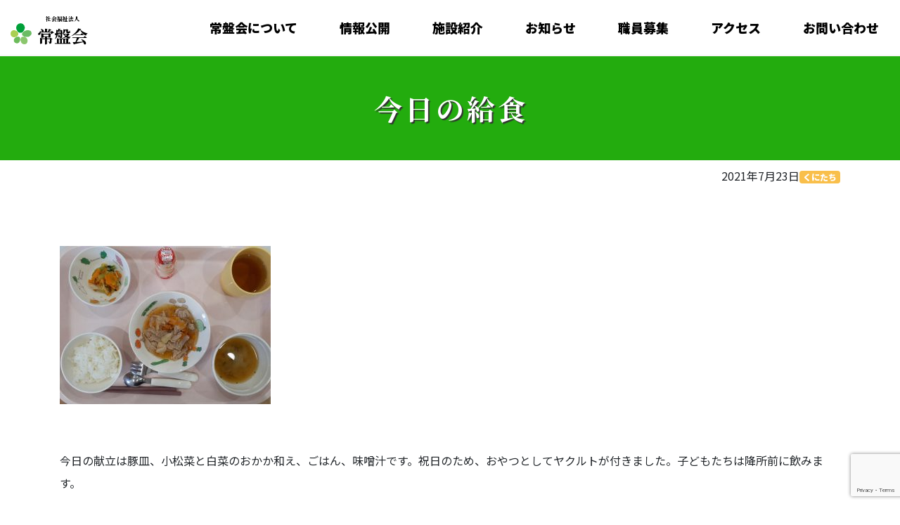

--- FILE ---
content_type: text/html; charset=UTF-8
request_url: https://tokiwakai.com/2021/07/23/%E4%BB%8A%E6%97%A5%E3%81%AE%E7%B5%A6%E9%A3%9F/
body_size: 36032
content:
<!doctype html>
<html lang="ja">
<head>
	<meta charset="UTF-8">
	<meta name="viewport" content="width=device-width, initial-scale=1">
	<link rel="profile" href="https://gmpg.org/xfn/11">

	<title>今日の給食 &#8211; 社会福祉法人　常盤会</title>
<meta name='robots' content='max-image-preview:large' />
<link rel='dns-prefetch' href='//kit.fontawesome.com' />
<link rel='dns-prefetch' href='//www.google.com' />
<link rel='dns-prefetch' href='//stackpath.bootstrapcdn.com' />
<link rel="alternate" type="application/rss+xml" title="社会福祉法人　常盤会 &raquo; フィード" href="https://tokiwakai.com/feed/" />
<link rel="alternate" type="application/rss+xml" title="社会福祉法人　常盤会 &raquo; コメントフィード" href="https://tokiwakai.com/comments/feed/" />
<link rel="alternate" title="oEmbed (JSON)" type="application/json+oembed" href="https://tokiwakai.com/wp-json/oembed/1.0/embed?url=https%3A%2F%2Ftokiwakai.com%2F2021%2F07%2F23%2F%25e4%25bb%258a%25e6%2597%25a5%25e3%2581%25ae%25e7%25b5%25a6%25e9%25a3%259f%2F" />
<link rel="alternate" title="oEmbed (XML)" type="text/xml+oembed" href="https://tokiwakai.com/wp-json/oembed/1.0/embed?url=https%3A%2F%2Ftokiwakai.com%2F2021%2F07%2F23%2F%25e4%25bb%258a%25e6%2597%25a5%25e3%2581%25ae%25e7%25b5%25a6%25e9%25a3%259f%2F&#038;format=xml" />
<style id='wp-img-auto-sizes-contain-inline-css'>
img:is([sizes=auto i],[sizes^="auto," i]){contain-intrinsic-size:3000px 1500px}
/*# sourceURL=wp-img-auto-sizes-contain-inline-css */
</style>
<style id='wp-emoji-styles-inline-css'>

	img.wp-smiley, img.emoji {
		display: inline !important;
		border: none !important;
		box-shadow: none !important;
		height: 1em !important;
		width: 1em !important;
		margin: 0 0.07em !important;
		vertical-align: -0.1em !important;
		background: none !important;
		padding: 0 !important;
	}
/*# sourceURL=wp-emoji-styles-inline-css */
</style>
<style id='wp-block-library-inline-css'>
:root{--wp-block-synced-color:#7a00df;--wp-block-synced-color--rgb:122,0,223;--wp-bound-block-color:var(--wp-block-synced-color);--wp-editor-canvas-background:#ddd;--wp-admin-theme-color:#007cba;--wp-admin-theme-color--rgb:0,124,186;--wp-admin-theme-color-darker-10:#006ba1;--wp-admin-theme-color-darker-10--rgb:0,107,160.5;--wp-admin-theme-color-darker-20:#005a87;--wp-admin-theme-color-darker-20--rgb:0,90,135;--wp-admin-border-width-focus:2px}@media (min-resolution:192dpi){:root{--wp-admin-border-width-focus:1.5px}}.wp-element-button{cursor:pointer}:root .has-very-light-gray-background-color{background-color:#eee}:root .has-very-dark-gray-background-color{background-color:#313131}:root .has-very-light-gray-color{color:#eee}:root .has-very-dark-gray-color{color:#313131}:root .has-vivid-green-cyan-to-vivid-cyan-blue-gradient-background{background:linear-gradient(135deg,#00d084,#0693e3)}:root .has-purple-crush-gradient-background{background:linear-gradient(135deg,#34e2e4,#4721fb 50%,#ab1dfe)}:root .has-hazy-dawn-gradient-background{background:linear-gradient(135deg,#faaca8,#dad0ec)}:root .has-subdued-olive-gradient-background{background:linear-gradient(135deg,#fafae1,#67a671)}:root .has-atomic-cream-gradient-background{background:linear-gradient(135deg,#fdd79a,#004a59)}:root .has-nightshade-gradient-background{background:linear-gradient(135deg,#330968,#31cdcf)}:root .has-midnight-gradient-background{background:linear-gradient(135deg,#020381,#2874fc)}:root{--wp--preset--font-size--normal:16px;--wp--preset--font-size--huge:42px}.has-regular-font-size{font-size:1em}.has-larger-font-size{font-size:2.625em}.has-normal-font-size{font-size:var(--wp--preset--font-size--normal)}.has-huge-font-size{font-size:var(--wp--preset--font-size--huge)}.has-text-align-center{text-align:center}.has-text-align-left{text-align:left}.has-text-align-right{text-align:right}.has-fit-text{white-space:nowrap!important}#end-resizable-editor-section{display:none}.aligncenter{clear:both}.items-justified-left{justify-content:flex-start}.items-justified-center{justify-content:center}.items-justified-right{justify-content:flex-end}.items-justified-space-between{justify-content:space-between}.screen-reader-text{border:0;clip-path:inset(50%);height:1px;margin:-1px;overflow:hidden;padding:0;position:absolute;width:1px;word-wrap:normal!important}.screen-reader-text:focus{background-color:#ddd;clip-path:none;color:#444;display:block;font-size:1em;height:auto;left:5px;line-height:normal;padding:15px 23px 14px;text-decoration:none;top:5px;width:auto;z-index:100000}html :where(.has-border-color){border-style:solid}html :where([style*=border-top-color]){border-top-style:solid}html :where([style*=border-right-color]){border-right-style:solid}html :where([style*=border-bottom-color]){border-bottom-style:solid}html :where([style*=border-left-color]){border-left-style:solid}html :where([style*=border-width]){border-style:solid}html :where([style*=border-top-width]){border-top-style:solid}html :where([style*=border-right-width]){border-right-style:solid}html :where([style*=border-bottom-width]){border-bottom-style:solid}html :where([style*=border-left-width]){border-left-style:solid}html :where(img[class*=wp-image-]){height:auto;max-width:100%}:where(figure){margin:0 0 1em}html :where(.is-position-sticky){--wp-admin--admin-bar--position-offset:var(--wp-admin--admin-bar--height,0px)}@media screen and (max-width:600px){html :where(.is-position-sticky){--wp-admin--admin-bar--position-offset:0px}}

/*# sourceURL=wp-block-library-inline-css */
</style><style id='global-styles-inline-css'>
:root{--wp--preset--aspect-ratio--square: 1;--wp--preset--aspect-ratio--4-3: 4/3;--wp--preset--aspect-ratio--3-4: 3/4;--wp--preset--aspect-ratio--3-2: 3/2;--wp--preset--aspect-ratio--2-3: 2/3;--wp--preset--aspect-ratio--16-9: 16/9;--wp--preset--aspect-ratio--9-16: 9/16;--wp--preset--color--black: #000000;--wp--preset--color--cyan-bluish-gray: #abb8c3;--wp--preset--color--white: #ffffff;--wp--preset--color--pale-pink: #f78da7;--wp--preset--color--vivid-red: #cf2e2e;--wp--preset--color--luminous-vivid-orange: #ff6900;--wp--preset--color--luminous-vivid-amber: #fcb900;--wp--preset--color--light-green-cyan: #7bdcb5;--wp--preset--color--vivid-green-cyan: #00d084;--wp--preset--color--pale-cyan-blue: #8ed1fc;--wp--preset--color--vivid-cyan-blue: #0693e3;--wp--preset--color--vivid-purple: #9b51e0;--wp--preset--gradient--vivid-cyan-blue-to-vivid-purple: linear-gradient(135deg,rgb(6,147,227) 0%,rgb(155,81,224) 100%);--wp--preset--gradient--light-green-cyan-to-vivid-green-cyan: linear-gradient(135deg,rgb(122,220,180) 0%,rgb(0,208,130) 100%);--wp--preset--gradient--luminous-vivid-amber-to-luminous-vivid-orange: linear-gradient(135deg,rgb(252,185,0) 0%,rgb(255,105,0) 100%);--wp--preset--gradient--luminous-vivid-orange-to-vivid-red: linear-gradient(135deg,rgb(255,105,0) 0%,rgb(207,46,46) 100%);--wp--preset--gradient--very-light-gray-to-cyan-bluish-gray: linear-gradient(135deg,rgb(238,238,238) 0%,rgb(169,184,195) 100%);--wp--preset--gradient--cool-to-warm-spectrum: linear-gradient(135deg,rgb(74,234,220) 0%,rgb(151,120,209) 20%,rgb(207,42,186) 40%,rgb(238,44,130) 60%,rgb(251,105,98) 80%,rgb(254,248,76) 100%);--wp--preset--gradient--blush-light-purple: linear-gradient(135deg,rgb(255,206,236) 0%,rgb(152,150,240) 100%);--wp--preset--gradient--blush-bordeaux: linear-gradient(135deg,rgb(254,205,165) 0%,rgb(254,45,45) 50%,rgb(107,0,62) 100%);--wp--preset--gradient--luminous-dusk: linear-gradient(135deg,rgb(255,203,112) 0%,rgb(199,81,192) 50%,rgb(65,88,208) 100%);--wp--preset--gradient--pale-ocean: linear-gradient(135deg,rgb(255,245,203) 0%,rgb(182,227,212) 50%,rgb(51,167,181) 100%);--wp--preset--gradient--electric-grass: linear-gradient(135deg,rgb(202,248,128) 0%,rgb(113,206,126) 100%);--wp--preset--gradient--midnight: linear-gradient(135deg,rgb(2,3,129) 0%,rgb(40,116,252) 100%);--wp--preset--font-size--small: 13px;--wp--preset--font-size--medium: 20px;--wp--preset--font-size--large: 36px;--wp--preset--font-size--x-large: 42px;--wp--preset--spacing--20: 0.44rem;--wp--preset--spacing--30: 0.67rem;--wp--preset--spacing--40: 1rem;--wp--preset--spacing--50: 1.5rem;--wp--preset--spacing--60: 2.25rem;--wp--preset--spacing--70: 3.38rem;--wp--preset--spacing--80: 5.06rem;--wp--preset--shadow--natural: 6px 6px 9px rgba(0, 0, 0, 0.2);--wp--preset--shadow--deep: 12px 12px 50px rgba(0, 0, 0, 0.4);--wp--preset--shadow--sharp: 6px 6px 0px rgba(0, 0, 0, 0.2);--wp--preset--shadow--outlined: 6px 6px 0px -3px rgb(255, 255, 255), 6px 6px rgb(0, 0, 0);--wp--preset--shadow--crisp: 6px 6px 0px rgb(0, 0, 0);}:where(.is-layout-flex){gap: 0.5em;}:where(.is-layout-grid){gap: 0.5em;}body .is-layout-flex{display: flex;}.is-layout-flex{flex-wrap: wrap;align-items: center;}.is-layout-flex > :is(*, div){margin: 0;}body .is-layout-grid{display: grid;}.is-layout-grid > :is(*, div){margin: 0;}:where(.wp-block-columns.is-layout-flex){gap: 2em;}:where(.wp-block-columns.is-layout-grid){gap: 2em;}:where(.wp-block-post-template.is-layout-flex){gap: 1.25em;}:where(.wp-block-post-template.is-layout-grid){gap: 1.25em;}.has-black-color{color: var(--wp--preset--color--black) !important;}.has-cyan-bluish-gray-color{color: var(--wp--preset--color--cyan-bluish-gray) !important;}.has-white-color{color: var(--wp--preset--color--white) !important;}.has-pale-pink-color{color: var(--wp--preset--color--pale-pink) !important;}.has-vivid-red-color{color: var(--wp--preset--color--vivid-red) !important;}.has-luminous-vivid-orange-color{color: var(--wp--preset--color--luminous-vivid-orange) !important;}.has-luminous-vivid-amber-color{color: var(--wp--preset--color--luminous-vivid-amber) !important;}.has-light-green-cyan-color{color: var(--wp--preset--color--light-green-cyan) !important;}.has-vivid-green-cyan-color{color: var(--wp--preset--color--vivid-green-cyan) !important;}.has-pale-cyan-blue-color{color: var(--wp--preset--color--pale-cyan-blue) !important;}.has-vivid-cyan-blue-color{color: var(--wp--preset--color--vivid-cyan-blue) !important;}.has-vivid-purple-color{color: var(--wp--preset--color--vivid-purple) !important;}.has-black-background-color{background-color: var(--wp--preset--color--black) !important;}.has-cyan-bluish-gray-background-color{background-color: var(--wp--preset--color--cyan-bluish-gray) !important;}.has-white-background-color{background-color: var(--wp--preset--color--white) !important;}.has-pale-pink-background-color{background-color: var(--wp--preset--color--pale-pink) !important;}.has-vivid-red-background-color{background-color: var(--wp--preset--color--vivid-red) !important;}.has-luminous-vivid-orange-background-color{background-color: var(--wp--preset--color--luminous-vivid-orange) !important;}.has-luminous-vivid-amber-background-color{background-color: var(--wp--preset--color--luminous-vivid-amber) !important;}.has-light-green-cyan-background-color{background-color: var(--wp--preset--color--light-green-cyan) !important;}.has-vivid-green-cyan-background-color{background-color: var(--wp--preset--color--vivid-green-cyan) !important;}.has-pale-cyan-blue-background-color{background-color: var(--wp--preset--color--pale-cyan-blue) !important;}.has-vivid-cyan-blue-background-color{background-color: var(--wp--preset--color--vivid-cyan-blue) !important;}.has-vivid-purple-background-color{background-color: var(--wp--preset--color--vivid-purple) !important;}.has-black-border-color{border-color: var(--wp--preset--color--black) !important;}.has-cyan-bluish-gray-border-color{border-color: var(--wp--preset--color--cyan-bluish-gray) !important;}.has-white-border-color{border-color: var(--wp--preset--color--white) !important;}.has-pale-pink-border-color{border-color: var(--wp--preset--color--pale-pink) !important;}.has-vivid-red-border-color{border-color: var(--wp--preset--color--vivid-red) !important;}.has-luminous-vivid-orange-border-color{border-color: var(--wp--preset--color--luminous-vivid-orange) !important;}.has-luminous-vivid-amber-border-color{border-color: var(--wp--preset--color--luminous-vivid-amber) !important;}.has-light-green-cyan-border-color{border-color: var(--wp--preset--color--light-green-cyan) !important;}.has-vivid-green-cyan-border-color{border-color: var(--wp--preset--color--vivid-green-cyan) !important;}.has-pale-cyan-blue-border-color{border-color: var(--wp--preset--color--pale-cyan-blue) !important;}.has-vivid-cyan-blue-border-color{border-color: var(--wp--preset--color--vivid-cyan-blue) !important;}.has-vivid-purple-border-color{border-color: var(--wp--preset--color--vivid-purple) !important;}.has-vivid-cyan-blue-to-vivid-purple-gradient-background{background: var(--wp--preset--gradient--vivid-cyan-blue-to-vivid-purple) !important;}.has-light-green-cyan-to-vivid-green-cyan-gradient-background{background: var(--wp--preset--gradient--light-green-cyan-to-vivid-green-cyan) !important;}.has-luminous-vivid-amber-to-luminous-vivid-orange-gradient-background{background: var(--wp--preset--gradient--luminous-vivid-amber-to-luminous-vivid-orange) !important;}.has-luminous-vivid-orange-to-vivid-red-gradient-background{background: var(--wp--preset--gradient--luminous-vivid-orange-to-vivid-red) !important;}.has-very-light-gray-to-cyan-bluish-gray-gradient-background{background: var(--wp--preset--gradient--very-light-gray-to-cyan-bluish-gray) !important;}.has-cool-to-warm-spectrum-gradient-background{background: var(--wp--preset--gradient--cool-to-warm-spectrum) !important;}.has-blush-light-purple-gradient-background{background: var(--wp--preset--gradient--blush-light-purple) !important;}.has-blush-bordeaux-gradient-background{background: var(--wp--preset--gradient--blush-bordeaux) !important;}.has-luminous-dusk-gradient-background{background: var(--wp--preset--gradient--luminous-dusk) !important;}.has-pale-ocean-gradient-background{background: var(--wp--preset--gradient--pale-ocean) !important;}.has-electric-grass-gradient-background{background: var(--wp--preset--gradient--electric-grass) !important;}.has-midnight-gradient-background{background: var(--wp--preset--gradient--midnight) !important;}.has-small-font-size{font-size: var(--wp--preset--font-size--small) !important;}.has-medium-font-size{font-size: var(--wp--preset--font-size--medium) !important;}.has-large-font-size{font-size: var(--wp--preset--font-size--large) !important;}.has-x-large-font-size{font-size: var(--wp--preset--font-size--x-large) !important;}
/*# sourceURL=global-styles-inline-css */
</style>

<style id='classic-theme-styles-inline-css'>
/*! This file is auto-generated */
.wp-block-button__link{color:#fff;background-color:#32373c;border-radius:9999px;box-shadow:none;text-decoration:none;padding:calc(.667em + 2px) calc(1.333em + 2px);font-size:1.125em}.wp-block-file__button{background:#32373c;color:#fff;text-decoration:none}
/*# sourceURL=/wp-includes/css/classic-themes.min.css */
</style>
<link rel='stylesheet' id='contact-form-7-css' href='https://tokiwakai.com/wp-content/plugins/contact-form-7/includes/css/styles.css?ver=5.6.2' media='all' />
<link rel='stylesheet' id='UserAccessManagerLoginForm-css' href='https://tokiwakai.com/wp-content/plugins/user-access-manager/assets/css/uamLoginForm.css?ver=2.2.16' media='screen' />
<link rel='stylesheet' id='bootstrap-css' href='https://stackpath.bootstrapcdn.com/bootstrap/4.3.1/css/bootstrap.min.css?ver=1.0.0' media='all' />
<link rel='stylesheet' id='common-style-css' href='https://tokiwakai.com/css/common.css?ver=1.0.0' media='all' />
<link rel='stylesheet' id='page-common-css-css' href='https://tokiwakai.com/css/page.css?ver=6.9' media='all' />
<!--n2css--><script src="https://tokiwakai.com/wp-includes/js/jquery/jquery.min.js?ver=3.7.1" id="jquery-core-js"></script>
<script src="https://tokiwakai.com/wp-includes/js/jquery/jquery-migrate.min.js?ver=3.4.1" id="jquery-migrate-js"></script>
<script src="https://kit.fontawesome.com/6f761e987d.js?ver=6.9" id="fontawesome-js"></script>
<script src="https://tokiwakai.com/js/common.js?ver=6.9" id="my-common-js"></script>
<link rel="https://api.w.org/" href="https://tokiwakai.com/wp-json/" /><link rel="alternate" title="JSON" type="application/json" href="https://tokiwakai.com/wp-json/wp/v2/posts/46127" /><link rel="EditURI" type="application/rsd+xml" title="RSD" href="https://tokiwakai.com/xmlrpc.php?rsd" />
<meta name="generator" content="WordPress 6.9" />
<link rel="canonical" href="https://tokiwakai.com/2021/07/23/%e4%bb%8a%e6%97%a5%e3%81%ae%e7%b5%a6%e9%a3%9f/" />
<link rel='shortlink' href='https://tokiwakai.com/?p=46127' />
<style>.recentcomments a{display:inline !important;padding:0 !important;margin:0 !important;}</style><link rel="icon" href="https://tokiwakai.com/wp-content/uploads/2016/07/cropped-icon-32x32.png" sizes="32x32" />
<link rel="icon" href="https://tokiwakai.com/wp-content/uploads/2016/07/cropped-icon-192x192.png" sizes="192x192" />
<link rel="apple-touch-icon" href="https://tokiwakai.com/wp-content/uploads/2016/07/cropped-icon-180x180.png" />
<meta name="msapplication-TileImage" content="https://tokiwakai.com/wp-content/uploads/2016/07/cropped-icon-270x270.png" />
</head>

<body data-rsssl=1 class="wp-singular post-template-default single single-post postid-46127 single-format-standard wp-theme-tokiwakai2020">
<div id="page" class="site">

	<header id="masthead" class="site-header">
		<div class="site-branding">
			<div class="site-title">
				<a href="/" rel="home">
					<img src="/imgs/logo.png" />
					<p><span>社会福祉法人</span>常盤会</p>
				</a>
			</div>
		</div><!-- .site-branding -->
		<a href="#" id="btn-menu">
			<p></p>
			<p></p>
			<p></p>
			<span>MENU</span>
		</a>

		<div id="navs">
			<a href="#" id="btn-menu-close">
				<p></p>
				<p></p>
				<span>CLOSE</span>
			</a>
			<nav id="site-navigation" class="main-navigation">
				<div class="menu-menu-1-container"><ul id="primary-menu" class="menu"><li id="menu-item-40673" class="menu-item menu-item-type-post_type menu-item-object-page menu-item-40673"><a href="https://tokiwakai.com/about/">常盤会について</a></li>
<li id="menu-item-40677" class="menu-item menu-item-type-post_type menu-item-object-page menu-item-40677"><a href="https://tokiwakai.com/about/joho/">情報公開</a></li>
<li id="menu-item-217" class="menu-item menu-item-type-post_type menu-item-object-page menu-item-217"><a href="https://tokiwakai.com/sisetsu/">施設紹介</a></li>
<li id="menu-item-208" class="menu-item menu-item-type-post_type menu-item-object-page menu-item-208"><a href="https://tokiwakai.com/about/notice/">お知らせ</a></li>
<li id="menu-item-40674" class="menu-item menu-item-type-post_type menu-item-object-page menu-item-40674"><a href="https://tokiwakai.com/bosyu/">職員募集</a></li>
<li id="menu-item-40675" class="menu-item menu-item-type-post_type menu-item-object-page menu-item-40675"><a href="https://tokiwakai.com/access/">アクセス</a></li>
<li id="menu-item-40676" class="menu-item menu-item-type-post_type menu-item-object-page menu-item-40676"><a href="https://tokiwakai.com/inquery/">お問い合わせ</a></li>
</ul></div>			</nav><!-- #site-navigation -->
		</div>
	</header><!-- #masthead -->

	<main id="primary" class="site-main">

		
<article id="post-46127" class="post-46127 post type-post status-publish format-standard has-post-thumbnail hentry category-kunitachi">
	<header class="entry-header">
		<h1 class="entry-title">今日の給食</h1>			<div class="entry-meta">
				<div class="container text-right">
					<span class="posted-on"><time class="entry-date published updated" datetime="2021-07-23T13:31:02+09:00">2021年7月23日</time></span><a href="https://tokiwakai.com/category/kunitachi/" class="badge-lg badge badge-kunitachi">くにたち</a>				</div>
			</div><!-- .entry-meta -->
			</header><!-- .entry-header -->

	
	<div class="entry-content container">
		<p>&nbsp;</p>
<p><img fetchpriority="high" decoding="async" class="alignnone size-medium wp-image-45586" src="https://tokiwakai.com/wp-content/uploads/2021/07/c80f95d81fdbbd347f0e0cd6e56d7ad3-300x225.jpg" alt="" width="300" height="225" srcset="https://tokiwakai.com/wp-content/uploads/2021/07/c80f95d81fdbbd347f0e0cd6e56d7ad3-300x225.jpg 300w, https://tokiwakai.com/wp-content/uploads/2021/07/c80f95d81fdbbd347f0e0cd6e56d7ad3-1024x768.jpg 1024w, https://tokiwakai.com/wp-content/uploads/2021/07/c80f95d81fdbbd347f0e0cd6e56d7ad3-768x576.jpg 768w, https://tokiwakai.com/wp-content/uploads/2021/07/c80f95d81fdbbd347f0e0cd6e56d7ad3.jpg 1148w" sizes="(max-width: 300px) 100vw, 300px" /></p>
<p>&nbsp;</p>
<p>今日の献立は豚皿、小松菜と白菜のおかか和え、ごはん、味噌汁です。祝日のため、おやつとしてヤクルトが付きました。子どもたちは降所前に飲みます。</p>
<p>豚皿の具材は豚肉、人参、玉ねぎで子どもたち好きな甘めの味付けです。豚肉には疲労回復効果があると言われますが、これはビタミンＢ1による効果です。ビタミンＢ1は糖質からエネルギーをつくるのを助けてくれる働きがあります。また、豚肉は優秀なたんぱく質源でもあります。たんぱく質は糖質が足りないと体が判断したときにはエネルギー源にもなります。</p>
<p>夏は暑さで体力が落ちやすいですが、豚肉を食べて元気に過ごしたいですね。</p>
<p>&nbsp;</p>
<p>&nbsp;</p>
<p>&nbsp;    	</p>
	</div><!-- .entry-content -->

	</article><!-- #post-46127 -->

	</main><!-- #main -->


	<footer id="bnrs">
		<div class="container">
		<a href="http://www.shafuku-heros.com/index.html" class="no_icon" target="_blank"><img src="/imgs/bnr_hero.png" alt="社会福祉ヒーローズのバナー" scale="0"></a>
		<a href="http://ringring-keirin.jp/" class="no_icon" target="_blank"><img src="/imgs/bnr_ring.png" alt="RING!RING!プロジェクト" scale="0"></a>
		<a href="https://www.jka-cycle.jp" target="_blank" class="no_icon" ><img src="/imgs/bnr_jka.png" alt="平成28年度JKA補助事業" scale="0"></a>
		</div>
	</footer>

				<div class="menu-footer-menu-container"><ul id="footer-menu" class="menu"><li id="menu-item-40747" class="menu-item menu-item-type-custom menu-item-object-custom menu-item-has-children menu-item-40747"><a href="#">group1</a>
<ul class="sub-menu">
	<li id="menu-item-40684" class="menu-item menu-item-type-post_type menu-item-object-page menu-item-has-children menu-item-40684"><a href="https://tokiwakai.com/about/">常盤会について</a>
	<ul class="sub-menu">
		<li id="menu-item-40685" class="menu-item menu-item-type-post_type menu-item-object-page menu-item-40685"><a href="https://tokiwakai.com/about/kihon/">法人概要</a></li>
		<li id="menu-item-40686" class="menu-item menu-item-type-post_type menu-item-object-page menu-item-40686"><a href="https://tokiwakai.com/about/enkaku/">沿革</a></li>
		<li id="menu-item-40737" class="menu-item menu-item-type-post_type menu-item-object-page menu-item-40737"><a href="https://tokiwakai.com/about/joho/">情報公開</a></li>
		<li id="menu-item-40738" class="menu-item menu-item-type-post_type menu-item-object-page menu-item-40738"><a href="https://tokiwakai.com/about/soudan/">苦情・相談</a></li>
		<li id="menu-item-40739" class="menu-item menu-item-type-post_type menu-item-object-page menu-item-40739"><a href="https://tokiwakai.com/about/notice/">お知らせ等</a></li>
		<li id="menu-item-40740" class="menu-item menu-item-type-post_type menu-item-object-page menu-item-40740"><a href="https://tokiwakai.com/about/accountability/">地域公益活動</a></li>
	</ul>
</li>
</ul>
</li>
<li id="menu-item-40748" class="menu-item menu-item-type-custom menu-item-object-custom menu-item-has-children menu-item-40748"><a href="#">group2</a>
<ul class="sub-menu">
	<li id="menu-item-40689" class="menu-item menu-item-type-post_type menu-item-object-page menu-item-has-children menu-item-40689"><a href="https://tokiwakai.com/sisetsu/hoiku/">保育関連</a>
	<ul class="sub-menu">
		<li id="menu-item-40688" class="menu-item menu-item-type-post_type menu-item-object-page menu-item-40688"><a href="https://tokiwakai.com/sisetsu/hoiku/nobi/">野火止保育園</a></li>
		<li id="menu-item-40690" class="menu-item menu-item-type-post_type menu-item-object-page menu-item-40690"><a href="https://tokiwakai.com/sisetsu/hoiku/ishitani/">石谷の森こども園・ドリームキッズ</a></li>
	</ul>
</li>
	<li id="menu-item-40692" class="menu-item menu-item-type-post_type menu-item-object-page menu-item-has-children menu-item-40692"><a href="https://tokiwakai.com/sisetsu/jidou/">児童関連</a>
	<ul class="sub-menu">
		<li id="menu-item-40693" class="menu-item menu-item-type-post_type menu-item-object-page menu-item-40693"><a href="https://tokiwakai.com/sisetsu/jidou/kunitati/">くにたち発達支援センター</a></li>
		<li id="menu-item-40694" class="menu-item menu-item-type-post_type menu-item-object-page menu-item-40694"><a href="https://tokiwakai.com/sisetsu/jidou/takasago/">高砂発達支援センター</a></li>
		<li id="menu-item-40695" class="menu-item menu-item-type-post_type menu-item-object-page menu-item-40695"><a href="https://tokiwakai.com/sisetsu/jidou/hikobae/">ひこばえ</a></li>
		<li id="menu-item-40697" class="menu-item menu-item-type-post_type menu-item-object-page menu-item-40697"><a href="https://tokiwakai.com/sisetsu/jidou/mebae/">めばえ</a></li>
		<li id="menu-item-40699" class="menu-item menu-item-type-post_type menu-item-object-page menu-item-40699"><a href="https://tokiwakai.com/sisetsu/jidou/sunny/">サニーキッズ</a></li>
		<li id="menu-item-40701" class="menu-item menu-item-type-post_type menu-item-object-page menu-item-40701"><a href="https://tokiwakai.com/sisetsu/jidou/ayumi/">あゆみ</a></li>
		<li id="menu-item-69022" class="menu-item menu-item-type-post_type menu-item-object-page menu-item-69022"><a href="https://tokiwakai.com/sisetsu/jidou/kasuya/">(仮称)粕屋町児童発達支援センター</a></li>
	</ul>
</li>
</ul>
</li>
<li id="menu-item-40749" class="menu-item menu-item-type-custom menu-item-object-custom menu-item-has-children menu-item-40749"><a href="#">group3</a>
<ul class="sub-menu">
	<li id="menu-item-40703" class="menu-item menu-item-type-post_type menu-item-object-page menu-item-has-children menu-item-40703"><a href="https://tokiwakai.com/sisetsu/shogai/">障害者関連</a>
	<ul class="sub-menu">
		<li id="menu-item-40704" class="menu-item menu-item-type-post_type menu-item-object-page menu-item-40704"><a href="https://tokiwakai.com/sisetsu/shogai/myojyo/">明星学園</a></li>
		<li id="menu-item-40706" class="menu-item menu-item-type-post_type menu-item-object-page menu-item-40706"><a href="https://tokiwakai.com/sisetsu/shogai/delight/">ディライト</a></li>
		<li id="menu-item-40708" class="menu-item menu-item-type-post_type menu-item-object-page menu-item-40708"><a href="https://tokiwakai.com/sisetsu/shogai/support/">サポート明星</a></li>
		<li id="menu-item-40711" class="menu-item menu-item-type-post_type menu-item-object-page menu-item-40711"><a href="https://tokiwakai.com/sisetsu/shogai/kanade/">奏の丘</a></li>
		<li id="menu-item-40714" class="menu-item menu-item-type-post_type menu-item-object-page menu-item-40714"><a href="https://tokiwakai.com/sisetsu/shogai/siroyama/">しろやまの風</a></li>
		<li id="menu-item-40716" class="menu-item menu-item-type-post_type menu-item-object-page menu-item-40716"><a href="https://tokiwakai.com/sisetsu/shogai/wiz/">ウィズ</a></li>
		<li id="menu-item-40719" class="menu-item menu-item-type-post_type menu-item-object-page menu-item-40719"><a href="https://tokiwakai.com/sisetsu/shogai/house/">サポートハウス</a></li>
		<li id="menu-item-40724" class="menu-item menu-item-type-post_type menu-item-object-page menu-item-40724"><a href="https://tokiwakai.com/sisetsu/shogai/heart/">ハートフル</a></li>
	</ul>
</li>
	<li id="menu-item-40741" class="menu-item menu-item-type-post_type menu-item-object-page menu-item-has-children menu-item-40741"><a href="https://tokiwakai.com/sisetsu/kourei/">高齢者関連</a>
	<ul class="sub-menu">
		<li id="menu-item-40723" class="menu-item menu-item-type-post_type menu-item-object-page menu-item-40723"><a href="https://tokiwakai.com/sisetsu/kourei/kiire/">きいれの丘</a></li>
	</ul>
</li>
	<li id="menu-item-40742" class="menu-item menu-item-type-post_type menu-item-object-page menu-item-has-children menu-item-40742"><a href="https://tokiwakai.com/sisetsu/kyugo/">救護関連</a>
	<ul class="sub-menu">
		<li id="menu-item-40725" class="menu-item menu-item-type-post_type menu-item-object-page menu-item-40725"><a href="https://tokiwakai.com/sisetsu/kyugo/oka/">ときわの丘</a></li>
	</ul>
</li>
</ul>
</li>
<li id="menu-item-40746" class="menu-item menu-item-type-custom menu-item-object-custom menu-item-has-children menu-item-40746"><a href="#">group4</a>
<ul class="sub-menu">
	<li id="menu-item-40722" class="menu-item menu-item-type-post_type menu-item-object-page menu-item-40722"><a href="https://tokiwakai.com/bosyu/">職員募集</a></li>
	<li id="menu-item-40734" class="menu-item menu-item-type-post_type menu-item-object-page menu-item-40734"><a href="https://tokiwakai.com/access/">アクセス</a></li>
	<li id="menu-item-40735" class="menu-item menu-item-type-post_type menu-item-object-page menu-item-40735"><a href="https://tokiwakai.com/inquery/">お問い合わせ</a></li>
	<li id="menu-item-40736" class="menu-item menu-item-type-post_type menu-item-object-page menu-item-40736"><a href="https://tokiwakai.com/privacy/">プライバシーポリシー</a></li>
</ul>
</li>
</ul></div>	<footer id="smenu">
		<a href="/sitemaps/">サイトマップ</a>
		<a href="/privacy/">プライバシーポリシー</a>
	</footer>
	<footer id="addrs">
		<div class="container-fluid">
			<div class="row">
				<div class="col-12 col-sm-5 col-lg-4 title">
					<h5><img src="/imgs/logo.png" /><span>社会福祉法人</span>常盤会</h5>
				</div>
				<div class="col-12 col-sm-7 col-lg-3 offset-0 offset-lg-1 addr">
					<address>
						常盤会法人本部<br/>
						〒890-0054<br/>
						鹿児島県鹿児島市荒田1丁目2番13号
					</address>
					<a href="tel:099-230-7271">☎ 099-230-7271</a>
					<p>FAX: 099-230-7273</p>
				</div>
				<div class="col-12 col-sm-12 col-lg-4 links">
					<a href="https://www.shakyo.or.jp/" target="_blank">全国社会福祉協議会</a><br>
					<a href="https://www.keieikyo.com/" target="_blank">全国社会福祉法人経営者協議会</a><br>
					<a href="http://www.aigo.or.jp/" target="_blank">日本知的障害者福祉協会</a><br>
					<a href="http://www.kaken-shakyo.jp/" target="_blank">鹿児島県社会福祉協議会</a><br>
					<a href="https://www.kagoshimakeieikyo.com/" target="_blank">鹿児島県社会福祉法人経営者協議会</a><br>
					<a href="https://www.tcsw.tvac.or.jp/" target="_blank">東京都社会福祉協議会</a><br>
				</div>
			</div>
		</div>
	</footer>
	<footer id="copyright">
		Copyright&copy; Social Worker Corporation TOKIWAKAI. All Right Reserved.
	</footer>
</div><!-- #page -->

<script type="speculationrules">
{"prefetch":[{"source":"document","where":{"and":[{"href_matches":"/*"},{"not":{"href_matches":["/wp-*.php","/wp-admin/*","/wp-content/uploads/*","/wp-content/*","/wp-content/plugins/*","/wp-content/themes/tokiwakai2020/*","/*\\?(.+)"]}},{"not":{"selector_matches":"a[rel~=\"nofollow\"]"}},{"not":{"selector_matches":".no-prefetch, .no-prefetch a"}}]},"eagerness":"conservative"}]}
</script>
<script src="https://tokiwakai.com/wp-includes/js/dist/vendor/wp-polyfill.min.js?ver=3.15.0" id="wp-polyfill-js"></script>
<script id="contact-form-7-js-extra">
var wpcf7 = {"api":{"root":"https://tokiwakai.com/wp-json/","namespace":"contact-form-7/v1"}};
//# sourceURL=contact-form-7-js-extra
</script>
<script src="https://tokiwakai.com/wp-content/plugins/contact-form-7/includes/js/index.js?ver=5.6.2" id="contact-form-7-js"></script>
<script src="https://tokiwakai.com/wp-content/themes/tokiwakai2020/js/navigation.js?ver=1.0.0" id="tokiwakai2020-navigation-js"></script>
<script src="https://www.google.com/recaptcha/api.js?render=6Lfe5ZUhAAAAANII5OOhDvaogibuzEOpGnchEJxg&amp;ver=3.0" id="google-recaptcha-js"></script>
<script id="wpcf7-recaptcha-js-extra">
var wpcf7_recaptcha = {"sitekey":"6Lfe5ZUhAAAAANII5OOhDvaogibuzEOpGnchEJxg","actions":{"homepage":"homepage","contactform":"contactform"}};
//# sourceURL=wpcf7-recaptcha-js-extra
</script>
<script src="https://tokiwakai.com/wp-content/plugins/contact-form-7/modules/recaptcha/index.js?ver=5.6.2" id="wpcf7-recaptcha-js"></script>
<script id="wp-emoji-settings" type="application/json">
{"baseUrl":"https://s.w.org/images/core/emoji/17.0.2/72x72/","ext":".png","svgUrl":"https://s.w.org/images/core/emoji/17.0.2/svg/","svgExt":".svg","source":{"concatemoji":"https://tokiwakai.com/wp-includes/js/wp-emoji-release.min.js?ver=6.9"}}
</script>
<script type="module">
/*! This file is auto-generated */
const a=JSON.parse(document.getElementById("wp-emoji-settings").textContent),o=(window._wpemojiSettings=a,"wpEmojiSettingsSupports"),s=["flag","emoji"];function i(e){try{var t={supportTests:e,timestamp:(new Date).valueOf()};sessionStorage.setItem(o,JSON.stringify(t))}catch(e){}}function c(e,t,n){e.clearRect(0,0,e.canvas.width,e.canvas.height),e.fillText(t,0,0);t=new Uint32Array(e.getImageData(0,0,e.canvas.width,e.canvas.height).data);e.clearRect(0,0,e.canvas.width,e.canvas.height),e.fillText(n,0,0);const a=new Uint32Array(e.getImageData(0,0,e.canvas.width,e.canvas.height).data);return t.every((e,t)=>e===a[t])}function p(e,t){e.clearRect(0,0,e.canvas.width,e.canvas.height),e.fillText(t,0,0);var n=e.getImageData(16,16,1,1);for(let e=0;e<n.data.length;e++)if(0!==n.data[e])return!1;return!0}function u(e,t,n,a){switch(t){case"flag":return n(e,"\ud83c\udff3\ufe0f\u200d\u26a7\ufe0f","\ud83c\udff3\ufe0f\u200b\u26a7\ufe0f")?!1:!n(e,"\ud83c\udde8\ud83c\uddf6","\ud83c\udde8\u200b\ud83c\uddf6")&&!n(e,"\ud83c\udff4\udb40\udc67\udb40\udc62\udb40\udc65\udb40\udc6e\udb40\udc67\udb40\udc7f","\ud83c\udff4\u200b\udb40\udc67\u200b\udb40\udc62\u200b\udb40\udc65\u200b\udb40\udc6e\u200b\udb40\udc67\u200b\udb40\udc7f");case"emoji":return!a(e,"\ud83e\u1fac8")}return!1}function f(e,t,n,a){let r;const o=(r="undefined"!=typeof WorkerGlobalScope&&self instanceof WorkerGlobalScope?new OffscreenCanvas(300,150):document.createElement("canvas")).getContext("2d",{willReadFrequently:!0}),s=(o.textBaseline="top",o.font="600 32px Arial",{});return e.forEach(e=>{s[e]=t(o,e,n,a)}),s}function r(e){var t=document.createElement("script");t.src=e,t.defer=!0,document.head.appendChild(t)}a.supports={everything:!0,everythingExceptFlag:!0},new Promise(t=>{let n=function(){try{var e=JSON.parse(sessionStorage.getItem(o));if("object"==typeof e&&"number"==typeof e.timestamp&&(new Date).valueOf()<e.timestamp+604800&&"object"==typeof e.supportTests)return e.supportTests}catch(e){}return null}();if(!n){if("undefined"!=typeof Worker&&"undefined"!=typeof OffscreenCanvas&&"undefined"!=typeof URL&&URL.createObjectURL&&"undefined"!=typeof Blob)try{var e="postMessage("+f.toString()+"("+[JSON.stringify(s),u.toString(),c.toString(),p.toString()].join(",")+"));",a=new Blob([e],{type:"text/javascript"});const r=new Worker(URL.createObjectURL(a),{name:"wpTestEmojiSupports"});return void(r.onmessage=e=>{i(n=e.data),r.terminate(),t(n)})}catch(e){}i(n=f(s,u,c,p))}t(n)}).then(e=>{for(const n in e)a.supports[n]=e[n],a.supports.everything=a.supports.everything&&a.supports[n],"flag"!==n&&(a.supports.everythingExceptFlag=a.supports.everythingExceptFlag&&a.supports[n]);var t;a.supports.everythingExceptFlag=a.supports.everythingExceptFlag&&!a.supports.flag,a.supports.everything||((t=a.source||{}).concatemoji?r(t.concatemoji):t.wpemoji&&t.twemoji&&(r(t.twemoji),r(t.wpemoji)))});
//# sourceURL=https://tokiwakai.com/wp-includes/js/wp-emoji-loader.min.js
</script>

</body>
</html>


--- FILE ---
content_type: text/html; charset=utf-8
request_url: https://www.google.com/recaptcha/api2/anchor?ar=1&k=6Lfe5ZUhAAAAANII5OOhDvaogibuzEOpGnchEJxg&co=aHR0cHM6Ly90b2tpd2FrYWkuY29tOjQ0Mw..&hl=en&v=PoyoqOPhxBO7pBk68S4YbpHZ&size=invisible&anchor-ms=20000&execute-ms=30000&cb=8ajyl74ng7s8
body_size: 48416
content:
<!DOCTYPE HTML><html dir="ltr" lang="en"><head><meta http-equiv="Content-Type" content="text/html; charset=UTF-8">
<meta http-equiv="X-UA-Compatible" content="IE=edge">
<title>reCAPTCHA</title>
<style type="text/css">
/* cyrillic-ext */
@font-face {
  font-family: 'Roboto';
  font-style: normal;
  font-weight: 400;
  font-stretch: 100%;
  src: url(//fonts.gstatic.com/s/roboto/v48/KFO7CnqEu92Fr1ME7kSn66aGLdTylUAMa3GUBHMdazTgWw.woff2) format('woff2');
  unicode-range: U+0460-052F, U+1C80-1C8A, U+20B4, U+2DE0-2DFF, U+A640-A69F, U+FE2E-FE2F;
}
/* cyrillic */
@font-face {
  font-family: 'Roboto';
  font-style: normal;
  font-weight: 400;
  font-stretch: 100%;
  src: url(//fonts.gstatic.com/s/roboto/v48/KFO7CnqEu92Fr1ME7kSn66aGLdTylUAMa3iUBHMdazTgWw.woff2) format('woff2');
  unicode-range: U+0301, U+0400-045F, U+0490-0491, U+04B0-04B1, U+2116;
}
/* greek-ext */
@font-face {
  font-family: 'Roboto';
  font-style: normal;
  font-weight: 400;
  font-stretch: 100%;
  src: url(//fonts.gstatic.com/s/roboto/v48/KFO7CnqEu92Fr1ME7kSn66aGLdTylUAMa3CUBHMdazTgWw.woff2) format('woff2');
  unicode-range: U+1F00-1FFF;
}
/* greek */
@font-face {
  font-family: 'Roboto';
  font-style: normal;
  font-weight: 400;
  font-stretch: 100%;
  src: url(//fonts.gstatic.com/s/roboto/v48/KFO7CnqEu92Fr1ME7kSn66aGLdTylUAMa3-UBHMdazTgWw.woff2) format('woff2');
  unicode-range: U+0370-0377, U+037A-037F, U+0384-038A, U+038C, U+038E-03A1, U+03A3-03FF;
}
/* math */
@font-face {
  font-family: 'Roboto';
  font-style: normal;
  font-weight: 400;
  font-stretch: 100%;
  src: url(//fonts.gstatic.com/s/roboto/v48/KFO7CnqEu92Fr1ME7kSn66aGLdTylUAMawCUBHMdazTgWw.woff2) format('woff2');
  unicode-range: U+0302-0303, U+0305, U+0307-0308, U+0310, U+0312, U+0315, U+031A, U+0326-0327, U+032C, U+032F-0330, U+0332-0333, U+0338, U+033A, U+0346, U+034D, U+0391-03A1, U+03A3-03A9, U+03B1-03C9, U+03D1, U+03D5-03D6, U+03F0-03F1, U+03F4-03F5, U+2016-2017, U+2034-2038, U+203C, U+2040, U+2043, U+2047, U+2050, U+2057, U+205F, U+2070-2071, U+2074-208E, U+2090-209C, U+20D0-20DC, U+20E1, U+20E5-20EF, U+2100-2112, U+2114-2115, U+2117-2121, U+2123-214F, U+2190, U+2192, U+2194-21AE, U+21B0-21E5, U+21F1-21F2, U+21F4-2211, U+2213-2214, U+2216-22FF, U+2308-230B, U+2310, U+2319, U+231C-2321, U+2336-237A, U+237C, U+2395, U+239B-23B7, U+23D0, U+23DC-23E1, U+2474-2475, U+25AF, U+25B3, U+25B7, U+25BD, U+25C1, U+25CA, U+25CC, U+25FB, U+266D-266F, U+27C0-27FF, U+2900-2AFF, U+2B0E-2B11, U+2B30-2B4C, U+2BFE, U+3030, U+FF5B, U+FF5D, U+1D400-1D7FF, U+1EE00-1EEFF;
}
/* symbols */
@font-face {
  font-family: 'Roboto';
  font-style: normal;
  font-weight: 400;
  font-stretch: 100%;
  src: url(//fonts.gstatic.com/s/roboto/v48/KFO7CnqEu92Fr1ME7kSn66aGLdTylUAMaxKUBHMdazTgWw.woff2) format('woff2');
  unicode-range: U+0001-000C, U+000E-001F, U+007F-009F, U+20DD-20E0, U+20E2-20E4, U+2150-218F, U+2190, U+2192, U+2194-2199, U+21AF, U+21E6-21F0, U+21F3, U+2218-2219, U+2299, U+22C4-22C6, U+2300-243F, U+2440-244A, U+2460-24FF, U+25A0-27BF, U+2800-28FF, U+2921-2922, U+2981, U+29BF, U+29EB, U+2B00-2BFF, U+4DC0-4DFF, U+FFF9-FFFB, U+10140-1018E, U+10190-1019C, U+101A0, U+101D0-101FD, U+102E0-102FB, U+10E60-10E7E, U+1D2C0-1D2D3, U+1D2E0-1D37F, U+1F000-1F0FF, U+1F100-1F1AD, U+1F1E6-1F1FF, U+1F30D-1F30F, U+1F315, U+1F31C, U+1F31E, U+1F320-1F32C, U+1F336, U+1F378, U+1F37D, U+1F382, U+1F393-1F39F, U+1F3A7-1F3A8, U+1F3AC-1F3AF, U+1F3C2, U+1F3C4-1F3C6, U+1F3CA-1F3CE, U+1F3D4-1F3E0, U+1F3ED, U+1F3F1-1F3F3, U+1F3F5-1F3F7, U+1F408, U+1F415, U+1F41F, U+1F426, U+1F43F, U+1F441-1F442, U+1F444, U+1F446-1F449, U+1F44C-1F44E, U+1F453, U+1F46A, U+1F47D, U+1F4A3, U+1F4B0, U+1F4B3, U+1F4B9, U+1F4BB, U+1F4BF, U+1F4C8-1F4CB, U+1F4D6, U+1F4DA, U+1F4DF, U+1F4E3-1F4E6, U+1F4EA-1F4ED, U+1F4F7, U+1F4F9-1F4FB, U+1F4FD-1F4FE, U+1F503, U+1F507-1F50B, U+1F50D, U+1F512-1F513, U+1F53E-1F54A, U+1F54F-1F5FA, U+1F610, U+1F650-1F67F, U+1F687, U+1F68D, U+1F691, U+1F694, U+1F698, U+1F6AD, U+1F6B2, U+1F6B9-1F6BA, U+1F6BC, U+1F6C6-1F6CF, U+1F6D3-1F6D7, U+1F6E0-1F6EA, U+1F6F0-1F6F3, U+1F6F7-1F6FC, U+1F700-1F7FF, U+1F800-1F80B, U+1F810-1F847, U+1F850-1F859, U+1F860-1F887, U+1F890-1F8AD, U+1F8B0-1F8BB, U+1F8C0-1F8C1, U+1F900-1F90B, U+1F93B, U+1F946, U+1F984, U+1F996, U+1F9E9, U+1FA00-1FA6F, U+1FA70-1FA7C, U+1FA80-1FA89, U+1FA8F-1FAC6, U+1FACE-1FADC, U+1FADF-1FAE9, U+1FAF0-1FAF8, U+1FB00-1FBFF;
}
/* vietnamese */
@font-face {
  font-family: 'Roboto';
  font-style: normal;
  font-weight: 400;
  font-stretch: 100%;
  src: url(//fonts.gstatic.com/s/roboto/v48/KFO7CnqEu92Fr1ME7kSn66aGLdTylUAMa3OUBHMdazTgWw.woff2) format('woff2');
  unicode-range: U+0102-0103, U+0110-0111, U+0128-0129, U+0168-0169, U+01A0-01A1, U+01AF-01B0, U+0300-0301, U+0303-0304, U+0308-0309, U+0323, U+0329, U+1EA0-1EF9, U+20AB;
}
/* latin-ext */
@font-face {
  font-family: 'Roboto';
  font-style: normal;
  font-weight: 400;
  font-stretch: 100%;
  src: url(//fonts.gstatic.com/s/roboto/v48/KFO7CnqEu92Fr1ME7kSn66aGLdTylUAMa3KUBHMdazTgWw.woff2) format('woff2');
  unicode-range: U+0100-02BA, U+02BD-02C5, U+02C7-02CC, U+02CE-02D7, U+02DD-02FF, U+0304, U+0308, U+0329, U+1D00-1DBF, U+1E00-1E9F, U+1EF2-1EFF, U+2020, U+20A0-20AB, U+20AD-20C0, U+2113, U+2C60-2C7F, U+A720-A7FF;
}
/* latin */
@font-face {
  font-family: 'Roboto';
  font-style: normal;
  font-weight: 400;
  font-stretch: 100%;
  src: url(//fonts.gstatic.com/s/roboto/v48/KFO7CnqEu92Fr1ME7kSn66aGLdTylUAMa3yUBHMdazQ.woff2) format('woff2');
  unicode-range: U+0000-00FF, U+0131, U+0152-0153, U+02BB-02BC, U+02C6, U+02DA, U+02DC, U+0304, U+0308, U+0329, U+2000-206F, U+20AC, U+2122, U+2191, U+2193, U+2212, U+2215, U+FEFF, U+FFFD;
}
/* cyrillic-ext */
@font-face {
  font-family: 'Roboto';
  font-style: normal;
  font-weight: 500;
  font-stretch: 100%;
  src: url(//fonts.gstatic.com/s/roboto/v48/KFO7CnqEu92Fr1ME7kSn66aGLdTylUAMa3GUBHMdazTgWw.woff2) format('woff2');
  unicode-range: U+0460-052F, U+1C80-1C8A, U+20B4, U+2DE0-2DFF, U+A640-A69F, U+FE2E-FE2F;
}
/* cyrillic */
@font-face {
  font-family: 'Roboto';
  font-style: normal;
  font-weight: 500;
  font-stretch: 100%;
  src: url(//fonts.gstatic.com/s/roboto/v48/KFO7CnqEu92Fr1ME7kSn66aGLdTylUAMa3iUBHMdazTgWw.woff2) format('woff2');
  unicode-range: U+0301, U+0400-045F, U+0490-0491, U+04B0-04B1, U+2116;
}
/* greek-ext */
@font-face {
  font-family: 'Roboto';
  font-style: normal;
  font-weight: 500;
  font-stretch: 100%;
  src: url(//fonts.gstatic.com/s/roboto/v48/KFO7CnqEu92Fr1ME7kSn66aGLdTylUAMa3CUBHMdazTgWw.woff2) format('woff2');
  unicode-range: U+1F00-1FFF;
}
/* greek */
@font-face {
  font-family: 'Roboto';
  font-style: normal;
  font-weight: 500;
  font-stretch: 100%;
  src: url(//fonts.gstatic.com/s/roboto/v48/KFO7CnqEu92Fr1ME7kSn66aGLdTylUAMa3-UBHMdazTgWw.woff2) format('woff2');
  unicode-range: U+0370-0377, U+037A-037F, U+0384-038A, U+038C, U+038E-03A1, U+03A3-03FF;
}
/* math */
@font-face {
  font-family: 'Roboto';
  font-style: normal;
  font-weight: 500;
  font-stretch: 100%;
  src: url(//fonts.gstatic.com/s/roboto/v48/KFO7CnqEu92Fr1ME7kSn66aGLdTylUAMawCUBHMdazTgWw.woff2) format('woff2');
  unicode-range: U+0302-0303, U+0305, U+0307-0308, U+0310, U+0312, U+0315, U+031A, U+0326-0327, U+032C, U+032F-0330, U+0332-0333, U+0338, U+033A, U+0346, U+034D, U+0391-03A1, U+03A3-03A9, U+03B1-03C9, U+03D1, U+03D5-03D6, U+03F0-03F1, U+03F4-03F5, U+2016-2017, U+2034-2038, U+203C, U+2040, U+2043, U+2047, U+2050, U+2057, U+205F, U+2070-2071, U+2074-208E, U+2090-209C, U+20D0-20DC, U+20E1, U+20E5-20EF, U+2100-2112, U+2114-2115, U+2117-2121, U+2123-214F, U+2190, U+2192, U+2194-21AE, U+21B0-21E5, U+21F1-21F2, U+21F4-2211, U+2213-2214, U+2216-22FF, U+2308-230B, U+2310, U+2319, U+231C-2321, U+2336-237A, U+237C, U+2395, U+239B-23B7, U+23D0, U+23DC-23E1, U+2474-2475, U+25AF, U+25B3, U+25B7, U+25BD, U+25C1, U+25CA, U+25CC, U+25FB, U+266D-266F, U+27C0-27FF, U+2900-2AFF, U+2B0E-2B11, U+2B30-2B4C, U+2BFE, U+3030, U+FF5B, U+FF5D, U+1D400-1D7FF, U+1EE00-1EEFF;
}
/* symbols */
@font-face {
  font-family: 'Roboto';
  font-style: normal;
  font-weight: 500;
  font-stretch: 100%;
  src: url(//fonts.gstatic.com/s/roboto/v48/KFO7CnqEu92Fr1ME7kSn66aGLdTylUAMaxKUBHMdazTgWw.woff2) format('woff2');
  unicode-range: U+0001-000C, U+000E-001F, U+007F-009F, U+20DD-20E0, U+20E2-20E4, U+2150-218F, U+2190, U+2192, U+2194-2199, U+21AF, U+21E6-21F0, U+21F3, U+2218-2219, U+2299, U+22C4-22C6, U+2300-243F, U+2440-244A, U+2460-24FF, U+25A0-27BF, U+2800-28FF, U+2921-2922, U+2981, U+29BF, U+29EB, U+2B00-2BFF, U+4DC0-4DFF, U+FFF9-FFFB, U+10140-1018E, U+10190-1019C, U+101A0, U+101D0-101FD, U+102E0-102FB, U+10E60-10E7E, U+1D2C0-1D2D3, U+1D2E0-1D37F, U+1F000-1F0FF, U+1F100-1F1AD, U+1F1E6-1F1FF, U+1F30D-1F30F, U+1F315, U+1F31C, U+1F31E, U+1F320-1F32C, U+1F336, U+1F378, U+1F37D, U+1F382, U+1F393-1F39F, U+1F3A7-1F3A8, U+1F3AC-1F3AF, U+1F3C2, U+1F3C4-1F3C6, U+1F3CA-1F3CE, U+1F3D4-1F3E0, U+1F3ED, U+1F3F1-1F3F3, U+1F3F5-1F3F7, U+1F408, U+1F415, U+1F41F, U+1F426, U+1F43F, U+1F441-1F442, U+1F444, U+1F446-1F449, U+1F44C-1F44E, U+1F453, U+1F46A, U+1F47D, U+1F4A3, U+1F4B0, U+1F4B3, U+1F4B9, U+1F4BB, U+1F4BF, U+1F4C8-1F4CB, U+1F4D6, U+1F4DA, U+1F4DF, U+1F4E3-1F4E6, U+1F4EA-1F4ED, U+1F4F7, U+1F4F9-1F4FB, U+1F4FD-1F4FE, U+1F503, U+1F507-1F50B, U+1F50D, U+1F512-1F513, U+1F53E-1F54A, U+1F54F-1F5FA, U+1F610, U+1F650-1F67F, U+1F687, U+1F68D, U+1F691, U+1F694, U+1F698, U+1F6AD, U+1F6B2, U+1F6B9-1F6BA, U+1F6BC, U+1F6C6-1F6CF, U+1F6D3-1F6D7, U+1F6E0-1F6EA, U+1F6F0-1F6F3, U+1F6F7-1F6FC, U+1F700-1F7FF, U+1F800-1F80B, U+1F810-1F847, U+1F850-1F859, U+1F860-1F887, U+1F890-1F8AD, U+1F8B0-1F8BB, U+1F8C0-1F8C1, U+1F900-1F90B, U+1F93B, U+1F946, U+1F984, U+1F996, U+1F9E9, U+1FA00-1FA6F, U+1FA70-1FA7C, U+1FA80-1FA89, U+1FA8F-1FAC6, U+1FACE-1FADC, U+1FADF-1FAE9, U+1FAF0-1FAF8, U+1FB00-1FBFF;
}
/* vietnamese */
@font-face {
  font-family: 'Roboto';
  font-style: normal;
  font-weight: 500;
  font-stretch: 100%;
  src: url(//fonts.gstatic.com/s/roboto/v48/KFO7CnqEu92Fr1ME7kSn66aGLdTylUAMa3OUBHMdazTgWw.woff2) format('woff2');
  unicode-range: U+0102-0103, U+0110-0111, U+0128-0129, U+0168-0169, U+01A0-01A1, U+01AF-01B0, U+0300-0301, U+0303-0304, U+0308-0309, U+0323, U+0329, U+1EA0-1EF9, U+20AB;
}
/* latin-ext */
@font-face {
  font-family: 'Roboto';
  font-style: normal;
  font-weight: 500;
  font-stretch: 100%;
  src: url(//fonts.gstatic.com/s/roboto/v48/KFO7CnqEu92Fr1ME7kSn66aGLdTylUAMa3KUBHMdazTgWw.woff2) format('woff2');
  unicode-range: U+0100-02BA, U+02BD-02C5, U+02C7-02CC, U+02CE-02D7, U+02DD-02FF, U+0304, U+0308, U+0329, U+1D00-1DBF, U+1E00-1E9F, U+1EF2-1EFF, U+2020, U+20A0-20AB, U+20AD-20C0, U+2113, U+2C60-2C7F, U+A720-A7FF;
}
/* latin */
@font-face {
  font-family: 'Roboto';
  font-style: normal;
  font-weight: 500;
  font-stretch: 100%;
  src: url(//fonts.gstatic.com/s/roboto/v48/KFO7CnqEu92Fr1ME7kSn66aGLdTylUAMa3yUBHMdazQ.woff2) format('woff2');
  unicode-range: U+0000-00FF, U+0131, U+0152-0153, U+02BB-02BC, U+02C6, U+02DA, U+02DC, U+0304, U+0308, U+0329, U+2000-206F, U+20AC, U+2122, U+2191, U+2193, U+2212, U+2215, U+FEFF, U+FFFD;
}
/* cyrillic-ext */
@font-face {
  font-family: 'Roboto';
  font-style: normal;
  font-weight: 900;
  font-stretch: 100%;
  src: url(//fonts.gstatic.com/s/roboto/v48/KFO7CnqEu92Fr1ME7kSn66aGLdTylUAMa3GUBHMdazTgWw.woff2) format('woff2');
  unicode-range: U+0460-052F, U+1C80-1C8A, U+20B4, U+2DE0-2DFF, U+A640-A69F, U+FE2E-FE2F;
}
/* cyrillic */
@font-face {
  font-family: 'Roboto';
  font-style: normal;
  font-weight: 900;
  font-stretch: 100%;
  src: url(//fonts.gstatic.com/s/roboto/v48/KFO7CnqEu92Fr1ME7kSn66aGLdTylUAMa3iUBHMdazTgWw.woff2) format('woff2');
  unicode-range: U+0301, U+0400-045F, U+0490-0491, U+04B0-04B1, U+2116;
}
/* greek-ext */
@font-face {
  font-family: 'Roboto';
  font-style: normal;
  font-weight: 900;
  font-stretch: 100%;
  src: url(//fonts.gstatic.com/s/roboto/v48/KFO7CnqEu92Fr1ME7kSn66aGLdTylUAMa3CUBHMdazTgWw.woff2) format('woff2');
  unicode-range: U+1F00-1FFF;
}
/* greek */
@font-face {
  font-family: 'Roboto';
  font-style: normal;
  font-weight: 900;
  font-stretch: 100%;
  src: url(//fonts.gstatic.com/s/roboto/v48/KFO7CnqEu92Fr1ME7kSn66aGLdTylUAMa3-UBHMdazTgWw.woff2) format('woff2');
  unicode-range: U+0370-0377, U+037A-037F, U+0384-038A, U+038C, U+038E-03A1, U+03A3-03FF;
}
/* math */
@font-face {
  font-family: 'Roboto';
  font-style: normal;
  font-weight: 900;
  font-stretch: 100%;
  src: url(//fonts.gstatic.com/s/roboto/v48/KFO7CnqEu92Fr1ME7kSn66aGLdTylUAMawCUBHMdazTgWw.woff2) format('woff2');
  unicode-range: U+0302-0303, U+0305, U+0307-0308, U+0310, U+0312, U+0315, U+031A, U+0326-0327, U+032C, U+032F-0330, U+0332-0333, U+0338, U+033A, U+0346, U+034D, U+0391-03A1, U+03A3-03A9, U+03B1-03C9, U+03D1, U+03D5-03D6, U+03F0-03F1, U+03F4-03F5, U+2016-2017, U+2034-2038, U+203C, U+2040, U+2043, U+2047, U+2050, U+2057, U+205F, U+2070-2071, U+2074-208E, U+2090-209C, U+20D0-20DC, U+20E1, U+20E5-20EF, U+2100-2112, U+2114-2115, U+2117-2121, U+2123-214F, U+2190, U+2192, U+2194-21AE, U+21B0-21E5, U+21F1-21F2, U+21F4-2211, U+2213-2214, U+2216-22FF, U+2308-230B, U+2310, U+2319, U+231C-2321, U+2336-237A, U+237C, U+2395, U+239B-23B7, U+23D0, U+23DC-23E1, U+2474-2475, U+25AF, U+25B3, U+25B7, U+25BD, U+25C1, U+25CA, U+25CC, U+25FB, U+266D-266F, U+27C0-27FF, U+2900-2AFF, U+2B0E-2B11, U+2B30-2B4C, U+2BFE, U+3030, U+FF5B, U+FF5D, U+1D400-1D7FF, U+1EE00-1EEFF;
}
/* symbols */
@font-face {
  font-family: 'Roboto';
  font-style: normal;
  font-weight: 900;
  font-stretch: 100%;
  src: url(//fonts.gstatic.com/s/roboto/v48/KFO7CnqEu92Fr1ME7kSn66aGLdTylUAMaxKUBHMdazTgWw.woff2) format('woff2');
  unicode-range: U+0001-000C, U+000E-001F, U+007F-009F, U+20DD-20E0, U+20E2-20E4, U+2150-218F, U+2190, U+2192, U+2194-2199, U+21AF, U+21E6-21F0, U+21F3, U+2218-2219, U+2299, U+22C4-22C6, U+2300-243F, U+2440-244A, U+2460-24FF, U+25A0-27BF, U+2800-28FF, U+2921-2922, U+2981, U+29BF, U+29EB, U+2B00-2BFF, U+4DC0-4DFF, U+FFF9-FFFB, U+10140-1018E, U+10190-1019C, U+101A0, U+101D0-101FD, U+102E0-102FB, U+10E60-10E7E, U+1D2C0-1D2D3, U+1D2E0-1D37F, U+1F000-1F0FF, U+1F100-1F1AD, U+1F1E6-1F1FF, U+1F30D-1F30F, U+1F315, U+1F31C, U+1F31E, U+1F320-1F32C, U+1F336, U+1F378, U+1F37D, U+1F382, U+1F393-1F39F, U+1F3A7-1F3A8, U+1F3AC-1F3AF, U+1F3C2, U+1F3C4-1F3C6, U+1F3CA-1F3CE, U+1F3D4-1F3E0, U+1F3ED, U+1F3F1-1F3F3, U+1F3F5-1F3F7, U+1F408, U+1F415, U+1F41F, U+1F426, U+1F43F, U+1F441-1F442, U+1F444, U+1F446-1F449, U+1F44C-1F44E, U+1F453, U+1F46A, U+1F47D, U+1F4A3, U+1F4B0, U+1F4B3, U+1F4B9, U+1F4BB, U+1F4BF, U+1F4C8-1F4CB, U+1F4D6, U+1F4DA, U+1F4DF, U+1F4E3-1F4E6, U+1F4EA-1F4ED, U+1F4F7, U+1F4F9-1F4FB, U+1F4FD-1F4FE, U+1F503, U+1F507-1F50B, U+1F50D, U+1F512-1F513, U+1F53E-1F54A, U+1F54F-1F5FA, U+1F610, U+1F650-1F67F, U+1F687, U+1F68D, U+1F691, U+1F694, U+1F698, U+1F6AD, U+1F6B2, U+1F6B9-1F6BA, U+1F6BC, U+1F6C6-1F6CF, U+1F6D3-1F6D7, U+1F6E0-1F6EA, U+1F6F0-1F6F3, U+1F6F7-1F6FC, U+1F700-1F7FF, U+1F800-1F80B, U+1F810-1F847, U+1F850-1F859, U+1F860-1F887, U+1F890-1F8AD, U+1F8B0-1F8BB, U+1F8C0-1F8C1, U+1F900-1F90B, U+1F93B, U+1F946, U+1F984, U+1F996, U+1F9E9, U+1FA00-1FA6F, U+1FA70-1FA7C, U+1FA80-1FA89, U+1FA8F-1FAC6, U+1FACE-1FADC, U+1FADF-1FAE9, U+1FAF0-1FAF8, U+1FB00-1FBFF;
}
/* vietnamese */
@font-face {
  font-family: 'Roboto';
  font-style: normal;
  font-weight: 900;
  font-stretch: 100%;
  src: url(//fonts.gstatic.com/s/roboto/v48/KFO7CnqEu92Fr1ME7kSn66aGLdTylUAMa3OUBHMdazTgWw.woff2) format('woff2');
  unicode-range: U+0102-0103, U+0110-0111, U+0128-0129, U+0168-0169, U+01A0-01A1, U+01AF-01B0, U+0300-0301, U+0303-0304, U+0308-0309, U+0323, U+0329, U+1EA0-1EF9, U+20AB;
}
/* latin-ext */
@font-face {
  font-family: 'Roboto';
  font-style: normal;
  font-weight: 900;
  font-stretch: 100%;
  src: url(//fonts.gstatic.com/s/roboto/v48/KFO7CnqEu92Fr1ME7kSn66aGLdTylUAMa3KUBHMdazTgWw.woff2) format('woff2');
  unicode-range: U+0100-02BA, U+02BD-02C5, U+02C7-02CC, U+02CE-02D7, U+02DD-02FF, U+0304, U+0308, U+0329, U+1D00-1DBF, U+1E00-1E9F, U+1EF2-1EFF, U+2020, U+20A0-20AB, U+20AD-20C0, U+2113, U+2C60-2C7F, U+A720-A7FF;
}
/* latin */
@font-face {
  font-family: 'Roboto';
  font-style: normal;
  font-weight: 900;
  font-stretch: 100%;
  src: url(//fonts.gstatic.com/s/roboto/v48/KFO7CnqEu92Fr1ME7kSn66aGLdTylUAMa3yUBHMdazQ.woff2) format('woff2');
  unicode-range: U+0000-00FF, U+0131, U+0152-0153, U+02BB-02BC, U+02C6, U+02DA, U+02DC, U+0304, U+0308, U+0329, U+2000-206F, U+20AC, U+2122, U+2191, U+2193, U+2212, U+2215, U+FEFF, U+FFFD;
}

</style>
<link rel="stylesheet" type="text/css" href="https://www.gstatic.com/recaptcha/releases/PoyoqOPhxBO7pBk68S4YbpHZ/styles__ltr.css">
<script nonce="VHUgVumz4gTaB1pa5JLSeQ" type="text/javascript">window['__recaptcha_api'] = 'https://www.google.com/recaptcha/api2/';</script>
<script type="text/javascript" src="https://www.gstatic.com/recaptcha/releases/PoyoqOPhxBO7pBk68S4YbpHZ/recaptcha__en.js" nonce="VHUgVumz4gTaB1pa5JLSeQ">
      
    </script></head>
<body><div id="rc-anchor-alert" class="rc-anchor-alert"></div>
<input type="hidden" id="recaptcha-token" value="[base64]">
<script type="text/javascript" nonce="VHUgVumz4gTaB1pa5JLSeQ">
      recaptcha.anchor.Main.init("[\x22ainput\x22,[\x22bgdata\x22,\x22\x22,\[base64]/[base64]/[base64]/bmV3IHJbeF0oY1swXSk6RT09Mj9uZXcgclt4XShjWzBdLGNbMV0pOkU9PTM/bmV3IHJbeF0oY1swXSxjWzFdLGNbMl0pOkU9PTQ/[base64]/[base64]/[base64]/[base64]/[base64]/[base64]/[base64]/[base64]\x22,\[base64]\\u003d\x22,\x22SsOZM8Oow6vDosOxJcOzw7gbIMONwqkAwoh7wo3CvMKpNMKFwonDj8KAPMObw5/Du8Ocw4fDumvDnzdqw79KNcKPwrvCjsKRbMKDw63Du8OyHAwgw6/[base64]/[base64]/DqMK4wr/CkcOlDijCvMKDw7rDtGYFwoLCm2HDn8OUUcKHwrLCqcKAZz/Dj1PCucKyN8K2wrzCqGt4w6LCs8Odw5lrD8KrD1/CusK2b0N7w7rCrgZIfcOKwoFWWMKkw6ZYwq8Xw5YSwpUnasKvw5/CksKPwrrDosKPME3DpXbDjUHCvRVRwqDCmhM6acKuw6F6bcKGHT8pJC5SBMOAwqLDmsK2w4vCtcKwWsOiP30xO8K8eHsewr/DnsOcw6fCusOnw7w2w6BfJsOkwofDjgnDhE0Qw7Fcw5dRwqvChVUeAUBrwp5Vw6TCu8KEZUQ2aMO2w6AqBGBTwoVhw5UxI0k2wo/Cnk/Dp0MqV8KGSz3CqsO1DWpiPmDDucOKwqvCqzAUXsOXw4DCtzFtMUnDqyjDm28rwqhDMsKRw5rCr8KLCRoiw5LCowTCtAN0wrUbw4LCums6fhc6wobCgMK4IsK4EjfCsH7DjsKowqbDjH5LbMKEdXzDry7CqcO9wptgWD/Cj8KZcxQMOxTDl8O/[base64]/[base64]/w6/Ch8OhD8O9MXrDmzPCocOndy7CpcOnworCq8OUPMOsL8OQYcKQaRHCrMKHFTxowqZ3DsKXw7IgwoHCrMKSbycGwrlnbcO4f8KXGWXDh0DCs8OyI8OiccKsCcObdSd8w6kowoInw7FaZcOUw7DCt1nDk8OIw5zCiMKcw7fClcKCw4vCi8O+w7LDtjJhSmx+csK/[base64]/[base64]/Njx2w496w4jCpU3DvlvDh17DtVoCw78kcsKgV0nDkjo3X0QmbMKmwqXCgjFFw4/DhMOlw7rDt3dyE2Aew67DhkfDmXYBCihQaMKhwqoia8O0w67Dki0YFsOlwpHClcKORsO9PsKYwqhqZ8OIAz4JZMOHw5PCvMKhwoROw7AXS1DCuj3DocKUw6PDqsOQLjlZXWMnMRbDh2/Com/DixZ4wpDCiyPCmivCgsOcw79AwoVEEzBbMMO8w5jDpTUywqHCjC54wrTCnVEhw7oMw7lbwqccw7jCjsOcJcOowrFwZDRPw6HDgDjCj8KZSzBnwqfCtFAbAMKAKAk/GUVbDcKKwozDssKlbcKlwr/DqDfDvijChwMGw5fCngLDjSDDpsOWW2AOwoPDnjDDsQ/CncKqThI2TsKaw65xAzjDicKyw7zDmsKWfcOFw4YsJC0OSH3CrhrDgcOGGcOMLFHClHwKdMKhwos0w6BhwozDo8Ohwo/DmMK0O8O2WDvDqMOCwpnChVg5wrUwbcK6w7hfAcOGMEnCqFfCsjQnIMK1b0/[base64]/Dr8KAZAvDqCHDkjbDpsKdw4bDhMOMc0fDgjkcwoEEw793wpRowoVzY8KcURpMLQ/Cv8KKwrAkw6sGLcOYw7dcw4jDqlLCkcO2ZMKKw5bCn8KxIMKSwpTCvsKOb8OWb8K4w5HDn8Odwq0Fw5cMwo3DhUI/wrTCoSHDtcKJwpZSw47Ci8OcXyzDv8OnE1DDnHHCvMOVDw/Cn8OFw63DnGIXwo13w7N4M8K4DlF2VhUUwrNXw6fDr1R+TcKSN8KfT8KowrjCusOUFwDCt8O3dMKYEsK3wr1Nw5RCwq/DpsKkw4l5wrjDqMKowqIjwpbDpXLCuBIsw4Ysw5BcwrfDhHFjGMKMw6vDiMK1WXRTHcKVw7lpwoPCtFVlw6fDqMOuwrbDh8KQwozCpcOoM8KLwrwYwoA/wpwDw5bCig4Hw67CsAXDqBHDuSVZZ8O6wrFAwpovVcOHwpDDlsKTVhXCgB4pNSzCq8OGF8K1w4LCihrClU9JXsKlw40+w4NIDXMKw5TDrcK4WsO0XcKawqluwp/Dh2LCksKhOQbDsgPCrMOOw4JuPmXDuE1Awq8iw6otFnPDl8OuwrZPMWvCgsKLXinDgGBNwr3Cph7ChU3DuDt2wqHDpT/DpwZhIFp2w5DCsCrCgcK1WStqTsOtJVzCq8OLw6/DqTrCrcKoXy1zw4ZLw51/US7CggHDu8OIw7AJw4PCpjPDvipXwrzDhwdtGEQcwoojwrrDgcOww48Gw7hbR8O8bGQfPA1ZSmzCtcKvw6I8wo81w5HDpcOpN8KLWcK7KF7Cj23Dg8OOZwAfE0NQw7pSGGHDk8KuRsKxwrTDlHnCksKEwpHDnMKMwpzDli/Ch8KxDwjDicKbwoHDpcK/w6/[base64]/RzAMFS1dw7PCjgFfH1FMVMKowrsqw7rClsKJRcOOwqQbGMOsS8OTQXNewrLDkiPDv8O8wqjCgnzCvVnCrjo9XhMVeBAKX8KfwrhIwq0FJjxRwqfCkDtvwq7CnGJZw5MZPmjDlnglw6PCmcKiw4xCEWHCvE7DhcK4PcO1woDDg0Q/EsK1w6LDt8O2K3YkwoDCtcOxTcOPwpjDshTDl18UScKhwpzDmsOeVsKgwrNtw6IDD3fCiMKqGhxsByfCg0DCjcOXw5TChMOQw5XCs8OgYsKEwqrDvSnDog/[base64]/[base64]/DuCYlEMOlZwdpUTLDiE7Dqw0UwrQcwokuQMKVwpJswo8gw6tiesOhfWo/Oj/CoE7CjgwuVQYaQljDg8Kew5ITw6DDq8OSw7NSwoPCrsKxEBlkw6bCmAvCqTZCb8OPdsK3woXDmcKFwo7DrMKgY3zDqcKgRFnDi2JsbUMzwq9twrxjw4nCvMKlwqXCjMKUwosBcw/DslxVw6TCqcK8KGdmw5xow5Bdw7bCtsKxw6XDqMOsTRVVwpQfwqlYQSLCo8K+w7QJw7l/wq1NTBLDiMKady0qJirCt8KFMMO8wqzDgsOxdsK4w5AFAsK7wr9WwqHDssKubGwcwrsDw5clwowyw5zCpcKYDsKCw5Z3Qg/Co3UWw44SUCwFwqgmw7zDqcOkwrPDkMKdw6MrwrtTC1TDucKMwpXCqUfCvMOkRMKgw47Ct8KGf8KfN8O6ci/[base64]/BcOGw5pfUyR4wqjCrsOHBWvCsVZ1wowHwrFXCMK6amQib8KEN0fDriN5wpYvwq/[base64]/J8OIw7lcw6TDqAIxw6XCkWHCkcKVwoVnwqHDvVLCrBltw5IpVcKpwq3DkkvDqMKFw6nDv8KCwqROAMOMwqFiMMKVc8O0eMKOwq7CqCpaw7ILYGcpVFYbcW7DrcK/IVvDtcOSd8K0w6TCkTDCicKQXiB6WsOIXGYRXcKbbwbDhDJaK8K/w6nDqMKuOmXCt2PDusObw53Cs8KpccOxw5HCnl/[base64]/Cv2DChWvCr3kqTMKyw75VBBbDicOpwrLCnADCr8O8w7HDpnx1MQbDmS3DnMK2wp5Nw4zCr2p8wrzDuxUew4fDglE7MsKbTsKTIMKdw45aw7nDpMOZOFPDoSzDuDDCv0HDi0LDvnzCtw/Dr8KzDsKuZcKRIMKFSlDChn9awrbCj0oqaUcVczLDq2/[base64]/ecOWb8KmQ8ORIMOew4YhL0XClV3DrcONwq3DqcONQcKlw6fDjcKvwrp+EcKXB8ONw4MqwrJaw6Z4woImwq/[base64]/w5soZwsjw44zQcOYcWZXwrkXw7/CqGkVw6bCnMKyNQQMfx/[base64]/U3HDgQrDtX4nb0bDji3DjcKvworCk8OWw4YsYMK5QMOLw6zCji7Cu1vDmTbDgDHCuUnCucOqwqBrwpRtwrNQVi3Ci8OewrfDuMK/w6nCnHzDhcK1w5VmFwk2wpAAw689WVnDkMOXw7ksw4lJPhTDjcKPb8KzTnIDwq9zGWjCmMKlwqfDgcOYWXHCmVrDu8OqdsOaKcKrw7PDncKjIWQWwrnDvMKUAMODDzXDoSXDpcORw6Q/[base64]/DmsOBCl3CoMKCDsKALMO6w4jDoxtpJsKdwpvDnsKdN8Oiwr4sw5XCi00qw6cZa8OhwrvCnMOqHsOeRXjCmWoSbx5jQT7CjhHCiMKqUE8ewrrCiGVxwrjDqcK+w7vCo8OoAU7CoQjDgA/DqmdnNMOBLR8gwqzCssKcDMOaEFUOU8O+w7IUw4fDoMO1d8Krf0/DgxbDvMKXN8OvC8KOw5gIwqDCqT8gYsK9w6gNw4NOw5Vbw7pww5QQwpvDjcK6XmjDoXhSawnCpX/[base64]/[base64]/ClsK7w7Z2w5zDpsOfw6PDi8O8UQbDt8KVN8OzccKLXnvDlnzCr8O5w5nDrsKow549woLCp8OFw43DrcK8VFZFSsK+w4VKwpbDnGR2JW/Dr2lUQcK/w6zCq8ODw7wWB8KHAsOBM8OFw7bDvFtGdMKEwpbDqXPDgsKQRj4Ow77DtgwzQMOkWmbDrMOgw69iw5VQwpzDhxpUw5PDscO1w7HDp2ZqwojDq8ORG0RBwoTCv8KPZsKawpdMbk96w4YBwr/DlFY9wojCiit6eiXDvRzCiTjDssKMKcOxwr8YVD3Clz/[base64]/wqdzw6XCj8KGw6nCoiHCrcOmTmPDsDbDmcOOw55nwowUfRfCrsKAMA9TdERBLDDDtHFkw4/DrcOaIsOUe8KRbQQDw64Lwo7DqcOSwphEPsONwpB6VcOSw4kXw4kAfTcpw4/[base64]/CiMKgVn1bwr9Bw57DpBYEQsOeHR7Cqjorw7rCsVkCUsOJw53CvHpqdinCk8K+VXMvVATCo2wLw7pTw7gJIV1Cw7l9EcO/c8K8MjUdDmtSw4zDvMKIRmvDpwQpSCjCgGJsXsKSEsOHwpNzQ3Q1w71cw4bDng/CrMKxw7N8ckTCn8KgFn/DnjAcw4ErMCJYVRRTwr/CmMOTw6HCvsOJwrnDmVXDh2xwJsKgwoV0S8KWbHjCv2t7wpzCtsKUwqXDh8OPw6nDrnbClADDhMONwpU1wpHCi8O0UlQQbsKawp3DgXLDlyDCuR/CssOpYRNcAWYhQkFuw7gTw6B7wo/[base64]/CrB8LB8KDcSh1w7bCigvCosK0GMK3McOfIsKQw63Ck8Kew4JvPR1Rw6vCs8OMw7nDgcO+w7ELY8KeXMO+w7F8wprDvn/Cv8KEw5/Cq3bDlXkhGzLDscK3w7ADw4/DgEfCl8OhXcKSMcK8w5nDvMK8w4RQwrTChx7DrMKYw4XCiFHCv8OnEcOZEsO2cCvDt8OdUMKeZXRwwoAdw4jDjkvCjsO9w4RKw6EDeUpcw5nDiMOOw73DuMOLwpfDs8K/[base64]/[base64]/YCVGwr7DknfDqMOMw7sFwo3Du8Kywo/DgUdDZnfCncKVCsOawqbCqcOlwocsw5DCt8KeCXDDgsKPRxzDncK5LzfDqynCn8OFYhDCrGTCnsK0w64mJ8K2a8KTDMKRPx7DoMO+TsOnMsOHbMKVwpfClsKIdhRBw4XCvsOiKxfCrcOaNcKuO8O5wphJwphsW8KgwpDDssOIS8KoQBfCsxrDpcOlwpIgwrlww69mw5/CtFbDkmvCozvDsBPDmcOSTsOcworCq8O3w7zDv8Ofw6nDm18lM8OVVH/DrCA8w5bCqD1uw7tmO2DCuBbChVnCpsOCJMO/CsObfsOCU0dWPnYdwoxRKMOFw6vCiHQCw5Uiw7TCh8KUP8OHwoJ0wq/DnBfCqycsEkTDoVPCqS8Vw6Rnw5B6YUnCp8O2w73CoMKUw6kPw5bDncO+w5RFw7MsF8OkJcOeDMKmZsOewrLCvcOFwpHDj8OOB0A1cxshwoTCscKhDw/DlkhfVcKnPcOfw77DsMKrOsOycsKPwqTDh8KHwo/DvcODCB5xw4MVwr0jLcKLDsOEbsKSw51BOsKsMU/CiXvDpcKPwrwhaFjCoh7Dq8KTYcOGZcKgNcO6w4JVLMOwTW8KGDLDtjrCgcKbw48gTVDDkAB5XjdlXSEMO8OnwobCosO5SMOadnsoVWXCg8OvL8OfXsKYwpErcsOewo4+MMKOwppnMyADGC8GJGI/WcO0ElfCtkrCngUIw5Fiwp7CiMOpFUwvw7keZMKqwr/CgsKYw6jCrMKFw7bDkcOzOcOPwqFywrPCpkzDo8KvdMOQecOPDATCnWV0w74eWsO6wrDDnmd2wok/[base64]/DkFnDr8Ozw6MOwqbDncKiw6gGw7E0wqDCsw3DscKcYXHCrGbCnEI+w4rDgMKew4p/ecKZw4jDg3EXw7rCn8KAwoNUw7/[base64]/DkGYFGklnIMOwOGg5XXvDpWLDg3LDksOTw5DDjMO+X8OgOS/DkcKqeGJYEsK/w7hqAD3DlWFZKMO4w7fCoMOaScOuwrbChCXDssOHw6Yywq3CuiLDs8OYwpdawpNRw5zDjsKNK8OTw5FHwo7DumjDgiRQw7LChAvCgRPDg8OyU8OHN8OZW3hgwowRwpwOwpPCrz9/N1UFwqp3cMOoI2AAwqfCgmAGBBLCs8OpT8OywpVBw7DChMOrbcOtw7fDjcKWfi3CiMKTfMOEw5rDq25iwrA3woDDiMKuO3ZWwpnCvghRw5zCmhPCuU9/FEvCocKMw5PCnDZJw7TChsKoJEtnw47DrAQHwpnCk2xbw5DCt8KPccKfw6RAw7UzX8OpEEvDrsOzGsOuOQ7DtyAVFjN1Z1vDnBY9GVTCsMOTU1E+w5hYwp0gKWofWMOGwo/CoHfCv8O+TR7CoMO3GUQTwrNiwq1pXMKUfsO+wqsxw5/CrcOuw5A7wo5ywp0NLTzDgXrCmMKzBEAqw43Csh/Dn8KFwo5Ic8O/w4rCjyItWMKjfArCgsKGDsOYw4AUwqRHwoVDw50cAsOfWwMhwpNkw4/ClsOHVV8ew6jCklFJLcKRw5nCpMOdw4lSYW/Ch8Ouc8KhEzfCl3rCiBrCt8KvAwTCngHCqGjDscKAwpXCslgVFysxcjAOccK4fsK4w7fCr2HDuBUKw4bDijtGMFPDqQXDisO9wq/[base64]/[base64]/Cvn8Rw4J+woHCnsOiU8K8w7RrworCqUMJL8Okw4TDgWHDhTLDmMKww61Owp9OI3BSwoPDpMKqw5/[base64]/[base64]/Du3fChG7Ch8Kzw5rCmVNYSgwiwoHDjENTwr5lw50sA8O7TyTDgsOGQMOMwq8MdsOaw6fChcKNST/CicKlwpZQw7/CqMKmTQUhOMOgw5bDr8OiwopldE9eSS82w7PDq8KfwoTDksOAZMK4c8KZw4fCnMKgC29dwrM4w6N+WQxMwqTCpGbDgBpPdsKjw4dGIGRwwrjCucKUB23DtU0gfjpidMK/P8KGwrXClMK0w4g0IcKRwpnDpsOMw6lvA1dyYsKTw6x8B8K3CwnCimvDrV4cQcOJw4fDkX0ZdDgdwqbDkGc3wr7DnCs8aH0mP8OUWSZ1wrPCsm3CrsKud8K6w7/CvWFqwohjeVEHVjjCg8OMw4hcw7TDrcOCP3NlMsKcdS7Cm23Dl8KpXEVcODXCncKmB0dpWhUDw7xZw5PCijXDqsOYO8KjQw/Dh8KaLG3Cl8ObJBYvw4fCn3nDgMOfw5bDjcKcwpRxw5rDmcOUdS/Dn0rDtkhEwo8SwrDCuzlCw6/[base64]/CizTCpCVNw4/Ds8K/wrjDn8K/w4vDqVrCrULDqMOeU8Kxw7TCi8KVJcKVw4TCrCJxwoMWN8Kxw7EPwoxtwo3CocKQMMKxwqV1wpQfGHXDrsO1w4bDqRwHwqPCh8K7DMO1w5IbwobDol7DmMKGw7/[base64]/Do8KIWVrCqsKawrxkEgIAQjQeKRjCqcOrw6bCnWbCvMOQSMObw7xkwpczccOswo5hw4/CmsKtNcKUw75PwpxNZ8KnHsOqw58qNcOHJsOzwo5wwoooVQxrWUoGTsKPwoPDkw/ClmcyJWDDpMKdwrrDr8O3wrzDs8KcLmcNw48mQ8O8PlrDn8Kzw6pgw6HChcONIMOPwpHCqloDwp3CjcOzw6tFJQ4vwqjDh8KjXyR6TDrDgsO1w43DqBZ3bsKBwrHDo8K7wq/Cu8KKbA3Di33CqMO+CcOyw6U9dko+M0XDhUY7wp/DmHpiUMOuwo7CmcO8ewk9wqIMwq/[base64]/cW0PwoETVGpHb8OlbHfCgMKELsKPw74bBHjDiGJ4UQLDt8K0w4QYV8K7TSdxw5UKw4NRwrZCw5/DjEbCgcKdejE2a8KDcsKtfsOHbWZuw7nDvUMPw4gdfzrClsOBwpkxQFdXw7Miwp/CrsKzOMKGLAk6cGHCq8OGTcO7XcKeLVUgRkjDs8KFFMOPwoTDkTfDjCNXelLDkmcPS14bw6PDtjPDqTHDowbChMOPwrPDtMO5GcOiAcOQwo1mby1GYMK2w73CvsKqYsOWAXd0CsO/w7VZw7LDjn5uwoXDqMKqwpg/wqhYw7PCrzDDjmzDhEbCocKdYMKQEDZjwpfDkV7Dlhkmdk3CgC7ChcOjwrzCqcO/XH5+wqzDv8K2Y2/CrMO9w5F7wopOZ8KJK8OOHcKEwqB8ZMO4w5hYw57DokV/KhxGDcKww418bcOna2d/BmAeCMOyVsO8wqgFw7cNwqVuU8KgHcKPP8OUdU/DuCxfw7tVw5XCscKzThpSbsO/wq4wdFTDlm3CqgrDnhJldQTCnCQdVcKZbcKDW0/CvsKbwr7CnWHDncO1w7QgVhZWwrlUw5LCpGBhw6DDh1QleyLCqMKnMyJgw7pYwqV8w6PCnAlxwoDDicK8Ay41HBJ6w6ACwrDDryNuT8O+d30Zw7PCkcOgZcO5AmHCrcOlDsK9wrPDiMO+TSpeYAgcwoPDuU4VwpLCpsKowq/[base64]/[base64]/SsO3GyhAw6LClSDDl1bDgMOnw5nDv8KTS1FdC8Otw7lbZ0lew5nCtD0vbsKEw7HCscKfG0fDjR5iYT/[base64]/DgU/DhMKsW8Krw6zDlQDCsF/Dk8Oww7vCqCVQPcKoICnCgTrDt8ORw7DCrBM0WRTCk3PDkMO5F8Kuw4TDgnnCpF7Ch1tJw4zCjsOvXzfCq2AKJz/DlsOvScKqCCnDnjHDiMOYA8KuGsO6w5HDvkQbwpbDqMKrFyo5w57Dpx/DuXcPwpRJwrDDmzV+JQTCqTfCmicCKn7DtQzDjU7Dq3PDlA0oNAdFDGnDlg8mJ2Q2w55xasOYB24GRx3DjkNnwp1GXsO+K8O5Xm9EWMOBwpjCnllvasKRWcO/[base64]/DjMKiw5R9O8KHIT8PwpEfacKiw5HDigkuwrnDgkkhwqY8wpDDmMO6wp7CrsKMw5nDpGxxworCjCwzDArChcKxwp0UA1lSI1HCkwvDpUMiw5VAwpXCjHYNworDsADDmlbDlcK3ZgbCpn/DqTUXTDnClMO2YhFCw5LDvHTDoE3Dog1ow5vDj8O/wqfDhi8mw7BwaMOQGcOFw6fCqsOQCcKoacOBwq7DkMKfKMK5fMOCI8KxwpzCmsK7wp4/wq/Dvnxgw444w6M4w54rw43DiDjDiULDqcKOwrDDg0RKw6rCu8OmHWk8w5bCvUXDlDHDkXXCqDFAwqYgw44qw4IEEyJlO31nIcOvHMOOwoYLw5rCgFNtLhYhw4LDqMOfN8OafXIEwqXCrMKkw5zDnsKuw58kw7/DoMOqKcKjw73CpsOLQDQJw7fCom3CniTCg0/[base64]/wqrDtcOAw7LChsKmwrc4w4ZdPsKwHkXCmMKQw6QSwobDjXXCm3Ydw5TDulpjYsKiw5zDs1xXw50CY8K0wopJfzZbIURwdsKYPnQoaMOfwqYmdi9Lw4dcwoHDvsKESMKpw6zCsibChcKALMO4w7IObsKAwp1nwos/U8O/SsOhFW/ChmDDu1vCs8KpO8KPwq5zJ8KHw6lFEMODJcKKGHrDl8OMHWDDmyHDtcKUbibCgzk3woAswrfCqcOdEAPDu8KJw6V/w7/CnnXDjR3Cj8K8ADw8XcOmNsKxwrbDhcKcUsOxVgtqDAAvwq3Csl/CssOLwrfCksOjYcKNMSbCrUNnwpzCs8OhwrnDoMKvChfCuVkzwpbClMKYw7pVZT/CnnEtw61nwp7DoSZnYsO1bg/DucK9woR6UyVwccK1wrIww5bClMO3wqpkwpnCnCEdw5JWDsKvRMKvwp1jw6jDvcKmw5vCsGAfei/CuWAuKMOAwq/Cvm1nI8OKL8KewpvDnU14PSrDiMKbPXnDnCZ2csOnw4fDmcODa2HDuD7ClMKcMsKuIV7DvcKdKsOMwpjDoRJCwpvCi8O/[base64]/Cj2cVwrdqIT3CuhFtCD/CgRjCrXUJwo1YwpPDnEVbfcO0WsKdIBnCusK3wrnCg1Agwp3DpsOpRsObKsKFZHVNwq/DpcKCQMKgw6UHwoknwrPDmyHCu1MBM0UyTMONw7seF8Ogw6vCkMObwrlney1Vw6DCpD/ClsOlRgQ6Fn3CsTXDjhkKaU5Qw5/CvXBCXMKnXsO1CkPCi8O0w5rDqhPDksOmSBXDjMKyw785w5IqcmZLdDjDmsONOcOkKGlzGMORw49pwrbCpTTDv1xgwrXCksOVXcOSEXXCkzRyw5UGwpHCn8Kken/CimNSC8OZwqzDlMObZsOxw7PClmbDrRA1UsKKdAR8XcKNLcKMwp4ew7MQwrrCmsK7w5bCnXYUw6jCg1Z9aMK+wrhoM8K4YkglW8KVw67Ds8OZw7vCgVDCpsOvwpnDiVbDgVPDjgHCjMKtIlPDqWLDih/CrRZpwoMrwoROwqDCjyYCwqbCsXNOw5bDo1DCq2rCnD3DnMKBwp8sw4zCsMOUDTTCiynDrzNEUV3DusO3w6vCtcKhHcOewqoxwq7CmjUlw47Dp39zecKgw7/[base64]/[base64]/[base64]/Cl1LDpMKQwqMxD8OVHsKMwrYbBsKtSsOewrnDvzE8wr84EhvDgcK+dMORI8OiwrN6w4bCqMO8JBNBfMK9L8OuUMK1BiVQIcKdw5TCoRDDr8OjwqhkNMKxPXwNa8ORwovCj8OpVsO0w5wfC8Oow4sDeG/DhWfDvMOEwrhEb8K9w68LMQFiwqcxC8OBG8OxwrQSXsKtPxopwp/Cr8Kowrxsw5DDo8KeBQnCk2zCs0E/[base64]/Dl8KkKcKtwoQDTcKdwr7DrDHCu8KNG8OAwp00w5nDpig8ShjClMKTCUlyL8OFAiN8JxzDoRnDh8O0w7HDiDIrEz4HNwPCtsOtTcKgeBoLwpACDMOgw7ZIJMK5BMOIwrIeHV9ZwqLDmsOOZgDDtMKVw4N6wpfDnMK5w4/CoF/DksKzw7FbMsOsGUTCu8K1wpjDhjJMX8OCw6BEw4TDtQMdwo/[base64]/DiMKFJUR2w7bCvVs7TE1fCcKafyR5wpXDk0TCkytlQMKQTMKncTfCtUDDisOFw6fCncO7w6wOO1/Csjdpwp5oeBoPIMOXfxxMFF/DjzVFQGdgYkZlRkIMGi3DlTFWaMK1wrl8w5LClcOJF8OEw7AVw4ZWUXTDjcKCw516RjzChGk0wqjDhcKyVMOmwoF5EsONwr3CpMOrw6HDtXrCgMKKw6xTaAzDoMK+N8KqK8KzPlZZYzV0LwzCvcKRw4/CrgzDtMKBwrlxccOCwpBBN8KMUcObKMOyIFfCvDXDssOvDGnDg8OwQ0xmCcK5KCwYbsKtAzHDuMK4w4cIw4rCg8K1wqFswrEjwpXDvXDDjH3CsMK9PsKuKA7CicKLAh/CuMKqd8O6w6Ymw51BeXcAwr4sIB/[base64]/aihRRcKgeiEmBGV5bsKxOVrCvDrCpwMoDQXCkjVtwqoow5MPwpDDocO2w7LCn8KLPcKDa3HCqHPDvhd3PsKKC8O4bzMgwrHDrQJ1IMKZw5dhw68uwq16wqAPw5zDh8OBdsKxeMOUVEYfwoJ3w4E1w5rDi1EkAlfDmV9nJGF/w6R4HjgvwoRcXgXDrMKtAwowMW1tw7fCuRgVZ8KGwq9Vw4LDqcO5ThF5w4HCizJjw7YQIHjColRULsOJw7RDw4TCtsKRUsOgP37Dvmt+w6rCq8KjUgJGwpjCkzVUwpHCvgLDscKPwoERPMKuwqFFYcORLBnDqwVPwoJGw40VwqvDkT/DkcKyLmjDiyvCmx7DswHCuWpBwpcqRk3CgWbCoVcOMcKfw6jDscKiNAPDvVFtw4TDlcO7woN6KTbDkMKPX8OKDMK8wrYhNCbCrsKhQBbDpcOvJ09FasOdw6XCngnCv8OUw47ChgXCkB8mw7nChMKICMK0w6/[base64]/wrbDuwDDqCfDicOvwrjCt0bDicO0dcK7w6LDllFrAMOrwrBxM8OFXjNKQMK4w6sYw6ZEw7zDk2Ahwp/CmFgfZ14PIcK+CysfDWnDmFxWSTRcJxkbZSbDg2zDsBfCmmrCt8K9EB/DiSXDnUpPw5TDuggNwoYSw6fDsnPDi3N8VlHCiFQTwobDokbDpMO+V17DuExgwp5hEW3CnMK+w7xxw5bCvwQMWh4NwrkwDMO2JXvDr8OIwqI5bsKYFcK5w5Rfwr9VwqZbw57ChsKZDmfCpB3CmMO/cMKfw4QSw6jCk8KHw6rDnBfCg33DiiJsJMKRwrEnwqJVw41AXMOHX8O6wrvCn8O2URHCsQLDsMOBw4DDtWHCt8K6wqJ/w7Rww7wawolCLsKCRXXDlcOWS2x/[base64]/Yx/ClMO2wpTCmcKWPMOgw6XDscOkwqnCgUrCr0QPwoXDlMO0wpg9wqUYw7XCtsO4w5glVcKqEMOFR8KYw6XDnnsYamsew6TDvSZ0wr/DrMOZw4hSLcO7w41xw6LCpcK2woNDwqM2MFxeKcKPwrdAwqZ8b1nDlcKffSo8w7k4D1fCi8Orw7lnWsK9worDumsZwpNMw4/CrmLDtyVBw43DiREQBl4rLTZrU8Kvw6oLwp4TDMOuwrFzwqAbXljCh8O7w4J5w6QnBcOfw43Cgyc1wpLDkEXDrBtNAkk9w4E0ZsKoX8Kaw4c6wqwNJcKSwq/Ct03DmW7CscORw7HDoMOvVjvCkCrCoSEvwog4w7UePywjw7PDvsK5AVlOUMOfw7VZZ3UGwrB1E2rCkEBLB8OFwpU1w6ZdP8O4K8KWch9uw4/CoygKEDNnAcO0w6dNLMKZw57CowJ6wrHDlcKsw5hRw4RJwqnCpsKCwoTCuMOjHknDu8K0wpEZwrYGwrsiwqd5ZsKGYMONw4IRw5cfOB7Ci0zCssK4F8OlbBMdwocXfMKKTQDCv29XSMO8P8Oxf8KQe8OIwp/CqcOgwq3ChMO5EsO5K8Obw6jCtlohwrDDtRzDgcKOZw/CqkUDEMOeVMOVwojCoQsPZ8KqCcKFwppIUsOHVwIdeQnCoT0kwrTDi8Kxw6xRwqQeNVp8DjzCllLCpsOhw6s/ekdcwrfDhRjDrFBzNQoeL8OiwpJQUhJLGcOew4XDqcO1ccKsw5JUH2kHIsK3w5kGGMO7w5zDlcORQsOBFy9YwobDsXPDlMOHDiDChMOrfUMLw6bDulHDoEXDrVoEwppUwoIiw41Ywr/CuCrCtCvDqSBHw6J6w4Qaw4nDmsORwr3DgMOmDlrCvsO2Qylcw7dXwoE4wodKw4tRanhaw4/DqcOIw6LCjsOCwoZidFNxwo1eXV7CvsO7wqnCkMKzwrsow7QXAwtBCylqb3d/w7tjwrPCrMKNwo7ChijDmsK9w63Dg15Sw5Bsw5Fuw7jDvh/DrMKxw47CrcOow5jCnwIWTcK8dsOFw59RWcKPwrvDksKQGcOZScOMwoLCoiQvw7Vqw5fDocKtEMK3PjbCicO0woFvw4zCh8Kjw4fDtyU/w7fDnsKjw5cxwpbDhUhmwpYtMsOnwqzCkMK5fQPCpsOowqtCbcOJV8OFw4HDizvDjAgawq/[base64]/ChRLDsRhIClEWN8ORwpDDtcOmU3vDu8KgHcOaEsK7wojDiRglQSlewozDu8O1w5JZw6rDkxPCuwTDtAIFwoDDpHHDqivChUUkw4gUOCpdwq7DhRDCpMOsw5rCiBfDiMOEBsOzHcK8w4UjWmAdw4VfwrEYbUvCp2/Cs0vCjWzDqzDDvcKzOsOZwoh1wrbDth3DksKGwokuwr/DhsOeU2R2C8KaAcK+wq9ew7Mrw7VlMXHCkkbCiMOTXhnCqsOeSGNzw5ZmQ8Kmw6gZw7BkcUQPw53CgUHCog7CosOgQcO9OU3Chy56Y8Odw7rDjsO8w7HCowtbeQbDt0DCusOew73Dtn/ClSfChsKjfBjDpTHDoF7DrmPDrB/CucObwoAUasOidGvDrSxEWQXDmMKnw5cYw6sPc8O5w5Jzw5jCo8KHw4oVwonDosK6w4LCjjzDpR8kwpHDsg7CuFwvFAQwQGwBw45qR8O0wqFvw59Pwp/[base64]/DvlhhBUw3KH7Co2/DqsOHw6VMwosRScKxwq3ChsO4w6d+w6NTw6Y3wrdcwoh5EcOGKsKOIcO3DsK5w7c7DMOIesOJwonDnDbDlsO9C23CssO2woQ/wp5QdGFpfibDq3RLwrPCh8ONcFwzwoLClSPDqX4AcsKNAUJ2Yz0/D8K3XWN4JcOXAMORQxPDicOrQUfDusKJw4l7X0PCnMKywpbDkhLDjHPDhCtyw7XCqMO3NcOifsO/d3nCssOPPcOGwp3ChwjChTpbwqbCksOWwpjDhm3DnhnDgcOnFcKGRRFtH8Kqw6bDnsKzwooxw77DgcOyJsOHw61mw5gTbS3DqcKMw4ozfxZowpBybwHCuwzCjyvCvC9tw5QSDcKvwoLDmjpvwr53O0LCsj/[base64]/CmXYPfcKcwpDDiMO0w6NTUcO8A8OYwqUVw6sabSzDucOuw7rCrMOvdzgrwqkYwoHCrcKJMsK/H8Ooc8KvIcKTC1Jewrh3fVc6LhLCklldw7zDqj1XwotuFh5aQMOfGsKkwpMsG8KYCgAbwptxYcONw60MccONw7lTw5puJHHDq8Kxw6QjbMKhw7AsG8OORjrCmFLCmW3CmgLCoS3CiQZ2c8OiLcOXw4Mbew0/[base64]/[base64]/WsKPeMK7MXBfw5ddwqddw5EePA8vYgrCl3DCksO2IiEcw57Ck8O3wrTCvD5lw5I6wo3Dl0/CjGc+wq/CmsOvMMK2NMKxw5JJGcKXwpZOwrXCoMKYMUcZP8KpKMKaw6nClSEBw5Qvwq3CqmHDmA9SVMKyw508woA3MlvDusOiDn3DuXpwYcKzHHLDikbCsD/Du1NXAsKuA8KHw4zDmMKDw63DrsO/RsKow6LCihnCjH/DgSwmw6F/wp8+wrFqIcKUwpHDqMOkKcKNwojClwbDn8KuTcOlwpHCg8Oyw4XCt8K/w51awo0iw65nXBfCkhfDuUIuUMKXfMKne8KZw4vDsShbw4hyTgnCjTUhw5QuIVnDtcKlw5nCusKFwrzChFBhw7vCucKSNcOsw41OwrYIOcKhwogvOsKqw5/DnlvCjMKfw5LCkhBqA8KQwp9WIAjDnMKPIkHDisOPMFttVwbDkE/Crmgzw7QJWcKsV8Odw5fDjcKzHWXDuMOBwoHDqMKlw5tXwqB6McOIwozCo8OAw6TDslLDpMKLDyIoR2vDkcK+w6EYPmcdwoHDthhvZcK+wrAgTMKzH0HCtw7DlDvDgExLESzDgcO4wpxLPMOhIi/CocKgM0pQwpTCpcKNwq/DmETCm3RJw6QZS8K6IMKIEmQgwo3CtFvDn8OUKHvDmGJuwrPCuMKOwq8RAsOMbVvCm8KeWnXDtEd0Q8OGDMODwpXDv8K/[base64]/w7zCocKNF8OfcxvCoXnDpsOWwr/Cr1zCosOswpczNUbDpBdQwp5uMcO5w6M2woxpKlfCrMOlCcK1woJdYyk9w4/CtcKNMQzChsK+w53CmFbCtsKqCiIOw7diwpoEQsOlw7FDVnHDmABlw7cYTcOxdWjCtS7CqznCrFdEG8OubMKDaMK0FcOaasO/wpMMOFVAOz7CvcONZizDjsKnw5jDsE/CrsOqw7heZQLDtjLDpVJ/wqovesKXRcOnwpx/d24jUMKIwptTJ8KWWw3DmDvDjhUoKR8zeMKmwo1hY8K/wpl/wrJnw53CiVdTwowPBS7Dl8KzLcOyJBjCogpbHhXDvlfCusOxD8OhACVOYSnDv8Khwq/DqDzDnRJpwr/[base64]/CpRvDo8OFXcK0w63Cm8KCXsO5wrp7TDzCvhnDizZRwr/CnUx3w5DDp8KQCsOvesODLzzDrHDCtsOBMsOPw4tbwozCqMKJwqrDiBVyNMOoEg3DhV7DjEbClEbCuWo7wrVAAsKJwozCmsK6wrx2O2zDog0bLVzDlcK9TcODfCQcw7QKWsOvasODwo3CiMOsCAnDq8O7wofDqg9qwrHCvsOLDcODScKeHT/CssOqN8OTbSg6w6UKwpbCo8O7IcOYAcODwobCknvCi040w6PDnQLDhRJlwonChFAAw6F2c2MFw7Msw6VKIkrDlQrCi8Kkw6zCvn7Cq8KqLMOzPUJ0GcKIPMOQwr7DtHLCmsOZJ8KpNzfCksK6wp/Dt8KsAgvDkMOBdsKIw6FFwqvDtsOzwojCg8OZahLCpEPCj8KGw44Ew5bCuMKvYxAbIS5DwqvDuRFYByHDm0NHwprCssKmw48xGsOKw6xZwpoCw4AXVHDCuMKNwrNoVcKvwowwbMKNwqRrwpTCpX9Df8KXw7rCuMObw74FwrnCpT/CjXFELk0JdBrCu8Ktw4JzAWFGw6jCjcKBw4bDvE3Cv8OQZj0HwrzDlEM/OsKrw6rDiMOee8OjJMO1wqnDo115N3fCmwTDm8KIwprDiFvCisKSIzXClMKZw58qRVfCvmnDtSPDgynCpBwLw6/DkX8Fbj87T8KxSgImWCPClsKwalAzbcO3PcO0wqMnw4hBUcKFZmpqwqfCr8KcLhHDscKMH8Ok\x22],null,[\x22conf\x22,null,\x226Lfe5ZUhAAAAANII5OOhDvaogibuzEOpGnchEJxg\x22,0,null,null,null,1,[21,125,63,73,95,87,41,43,42,83,102,105,109,121],[1017145,217],0,null,null,null,null,0,null,0,null,700,1,null,0,\[base64]/76lBhn6iwkZoQoZnOKMAhnM8xEZ\x22,0,0,null,null,1,null,0,0,null,null,null,0],\x22https://tokiwakai.com:443\x22,null,[3,1,1],null,null,null,1,3600,[\x22https://www.google.com/intl/en/policies/privacy/\x22,\x22https://www.google.com/intl/en/policies/terms/\x22],\x22Rfuc4yyFU6nXzJc1ENLKf08qL3uhk7OlWqm4/b7ZGeI\\u003d\x22,1,0,null,1,1769055585853,0,0,[29,13],null,[203,172],\x22RC-WY_oXplH8AV23g\x22,null,null,null,null,null,\x220dAFcWeA7FezOqVkhb9pimfSdvC9OIGEsdfC4zqtkpUAVUTpHXWXZ7nIX2sBQucikdnmbKl_cnvVak_NCO1m7ZEgoeRAfwGqbIoA\x22,1769138385903]");
    </script></body></html>

--- FILE ---
content_type: text/css
request_url: https://tokiwakai.com/css/common.css?ver=1.0.0
body_size: 13119
content:
@import url("https://fonts.googleapis.com/css2?family=Noto+Sans+JP:wght@100;400;900&family=Noto+Serif+JP:wght@400;700&display=swap");body{font-family:'Noto Sans JP', serif;font-weight:400;font-size:16px;margin:0;padding:0}@media (max-width: 768px){body{font-size:14px}}section{padding:100px 0}img{max-width:100%}a{color:#0089CF;text-decoration:none}a:hover{text-decoration:none;color:#64C4DC}a[target="_blank"]:before{content:"\f35d";font-family:"Font Awesome 5 Free";font-weight:600;color:blue;margin-right:.5em;font-size:1.2rem}a[href$=".pdf"]:before{content:"\f1c1";font-family:"Font Awesome 5 Free";font-weight:600;color:red;margin-right:.5em;font-size:1.5rem}a.no_icon:before{content:none !important}h1,h2,h3,h4,h5{font-weight:700;font-family:"Noto Serif JP"}h1.entry-title{text-shadow:2px 2px 1px #333;padding:50px 20px;display:flex;justify-content:center;color:white;text-indent:.1em;letter-spacing:.1em;margin-bottom:80px;text-align:center}h2{font-size:1.8rem;letter-spacing:.1em;text-indent:.1em;padding:40px 10px;margin:70px 0 40px;position:relative;text-align:center}h2:before,h2:after{content:"";position:absolute;bottom:0;height:10px}h2:before{left:calc(50% - 50px);width:50px;background-color:#eee;border-radius:5px 0 0 5px}h2:after{left:50%;width:50px;background-color:black;border-radius:0 5px 5px 0}@media (max-width: 768px){h2{font-size:1.3rem}}h3{border:1px solid #ccc;padding:12px 25px;margin:70px 0 40px;font-size:1.5rem;line-height:1.7em;position:relative;font-weight:normal}h3:before{content:"";width:5px;background-color:#23AC0E;position:absolute;left:7px;top:7px;bottom:7px}@media (max-width: 768px){h3{font-size:1.2rem}}.mt-100{margin-top:100px}header#masthead{position:fixed;top:0;left:0;width:100%;z-index:1000;display:flex;justify-content:space-between;align-items:center;padding:15px 0;background-color:rgba(255,255,255,0.85);border-bottom:1px solid #efefef}header#masthead .site-branding{padding:0 15px;min-width:140px}header#masthead .site-branding .site-title{font-weight:bold;font-size:24px;margin:0}header#masthead .site-branding .site-title a{display:flex;justify-content:space-between;align-items:flex-end}header#masthead .site-branding .site-title a img{width:30px;height:30px}header#masthead .site-branding .site-title a p{display:flex;flex-direction:column;justify-content:center;align-items:center;color:black;font-family:"Noto Serif JP";margin:0;line-height:1em}header#masthead .site-branding .site-title a p span{font-size:8px}header#masthead #btn-menu{display:none;flex-direction:column;justify-content:space-between;align-items:center;border:1px solid white;background-color:#3BBDE7;width:40px;height:40px;padding:5px;margin-right:10px}header#masthead #btn-menu p{width:20px;height:2px;background-color:white;margin-bottom:0}header#masthead #btn-menu span{font-size:8px;line-height:1em;scale:.8;color:white}header#masthead #btn-menu-close{display:none;flex-direction:column;justify-content:space-between;align-items:center;border:1px solid white;background-color:#3BBDE7;width:40px;height:40px;padding:5px;margin-right:10px}header#masthead #btn-menu-close p{width:20px;height:2px;background-color:white;margin-bottom:0}header#masthead #btn-menu-close p:first-of-type{transform:rotate(45deg);margin-top:8px}header#masthead #btn-menu-close p:last-of-type{transform:rotate(-45deg);margin-top:-12px}header#masthead #btn-menu-close span{font-size:8px;line-height:1em;scale:.8;color:white}header#masthead #navs{display:flex;width:100%}header#masthead #navs #site-navigation{flex-grow:1;display:flex;justify-content:flex-end}header#masthead #navs #site-navigation>div{display:flex;flex-direction:column;justify-content:center}header#masthead #navs #site-navigation #primary-menu{display:flex;justify-content:space-between;margin:0;padding:0}header#masthead #navs #site-navigation #primary-menu li{list-style:none}header#masthead #navs #site-navigation #primary-menu li a{color:black;display:flex;flex-direction:column;justify-content:center;align-items:center;font-size:18px;font-weight:bold;line-height:1.2em;transition:500ms;padding:0 30px}header#masthead #navs #site-navigation #primary-menu li a span{font-size:16px;font-weight:500}header#masthead #navs #site-navigation #primary-menu li a:hover{opacity:.7}@media (min-width: 993px) and (max-width: 1199px){header#masthead #navs #site-navigation #primary-menu li a{font-size:14px;padding:0 15px}header#masthead #navs #site-navigation #primary-menu li a span{font-size:12px}}@media (max-width: 992px){header#masthead{padding:10px 0;background-color:#fff}header#masthead .site-branding .site-title a p{flex-direction:row}header#masthead .site-branding .site-title a p span{margin:0 .5rem}header#masthead #btn-menu,header#masthead #btn-menu-close{display:flex}header#masthead #navs{position:fixed;box-shadow:2px 2px 2px #666;left:-100vw;top:0;width:80vw;height:100vh;flex-direction:column;background-color:white;transition:500ms}header#masthead #navs.active{left:0}header#masthead #navs #site-navigation>div{justify-content:flex-start;width:100%}header#masthead #navs #site-navigation #primary-menu{flex-direction:column}header#masthead #navs #site-navigation #primary-menu li a{flex-direction:row;padding:15px 10px;border-top:1px solid #ccc;position:relative}header#masthead #navs #site-navigation #primary-menu li a:after{content:"\f0da";font-family:"Font Awesome 5 Free";color:#3BBDE7;position:absolute;right:15px;top:calc(50% - .5em)}header#masthead #navs #site-navigation #primary-menu li:last-of-type a{border-bottom:1px solid #ccc}}.breadcrumb{background-color:transparent;font-size:.7rem}.breadcrumb span{margin:0 .3em}#footer-menu{display:flex;justify-content:space-between;border-top:1px solid #23AC0E;padding:15px 30px}#footer-menu ul{padding-left:0}#footer-menu li{list-style:none;margin-left:0}#footer-menu a{font-size:.8rem;color:#111}#footer-menu>li>a{display:none}#footer-menu>li>ul>li>a{font-weight:bold}@media (max-width: 768px){#footer-menu{display:none}}footer#bnrs{margin-top:100px;border-top:1px solid #23AC0E;padding:20px 0}footer#bnrs .container{display:flex;justify-content:space-around}footer#bnrs .container a img{height:40px}footer#smenu{background-color:#4BBC50;display:flex;padding:10px 50px}footer#smenu a{display:block;margin-right:30px;color:white;font-size:.8rem}footer#addrs .title{background-color:#f2f2f2;display:flex;justify-content:center;align-items:center}footer#addrs .title h5{display:flex;align-items:center;text-indent:.1em;letter-spacing:.1em;font-size:2rem}footer#addrs .title h5 img{width:40px;margin-right:10px}footer#addrs .title h5 span{font-size:.9rem;margin-right:1em}footer#addrs .addr{display:flex;flex-direction:column;justify-content:center;padding:20px 0}footer#addrs .addr address{font-size:.9rem;margin-bottom:1em}footer#addrs .addr a{font-size:1.7rem;font-weight:bold;color:black}footer#addrs .addr p{font-size:.9rem;margin-bottom:0}footer#addrs .links a{font-size:.8rem;color:black}footer#addrs .links a:before{color:#aaa;font-size:.8rem}footer#copyright{background-color:#4B4B4B;color:white;font-size:.8rem;text-align:right;padding:.8em 1em}@media (max-width: 992px){footer#addrs .addr{padding:30px 20px}}@media (max-width: 768px){footer#smenu{padding:10px}footer .title{padding:30px 0}footer#copyright{font-size:.7rem}footer .links{margin:15px 0;line-height:1.5em}}.btn-big{background-color:#2C2C2C;color:white;min-width:340px;padding:12px 24px;display:inline-block;font-weight:bold;font-size:1.2rem;position:relative;text-align:center;transition:500ms}.btn-big:after{position:absolute;right:20px;top:12px;font-family:"Font Awesome 5 Free";font-weight:600;content:"\f054";transition:500ms}.btn-big:hover{color:white;background-color:#444}.btn-big:hover:after{right:10px}@media (max-width: 768px){.btn-big{min-width:300px}}.btn-list{display:flex;justify-content:center;align-items:center;width:100%;border:1px solid #ccc;border-radius:7px;padding:15px;margin-bottom:15px;position:relative}.btn-list:after{position:absolute;right:20px;top:auto;font-family:"Font Awesome 5 Free";font-weight:600;content:"\f054";transition:500ms}.badge{background-color:#111;color:white}.badge-nobi{background-color:#FF6969}.badge-ishitani{background-color:#FF6969}.badge-kunitachi{background-color:#F9BF4B}.badge-takasago{background-color:#F9BF4B}.badge-hikobae{background-color:#F9BF4B}.badge-mebai{background-color:#F9BF4B}.badge-sunny{background-color:#F9BF4B}.badge-ayumi{background-color:#F9BF4B}.badge-myojyo{background-color:#6EC4FF}.badge-delight{background-color:#6EC4FF}.badge-support{background-color:#6EC4FF}.badge-kanade{background-color:#6EC4FF}.badge-siroyama{background-color:#6EC4FF}.badge-wiz{background-color:#6EC4FF}.badge-house{background-color:#6EC4FF}.badge-ikoi{background-color:#9573FF}.badge-heart{background-color:#9573FF}.badge-oka{background-color:#5D5D5E}.entry-meta{padding:10px 0;text-align:right}.posts-navigation{margin-top:3em}.screen-reader-text{clip:rect(1px, 1px, 1px, 1px);height:1px;overflow:hidden;position:absolute !important;width:1px;word-wrap:normal !important}.nav-links{border-top:1px solid #ccc;padding:.5em 0}.nav-links:after{content:"";display:block;clear:both}.nav-previous{float:left}.nav-next{float:right}.archives{margin:30px auto}.archives article{border:1px solid #ccc}#sec-sisetu h2{margin-bottom:50px}#sec-sisetu .ttl{background-size:cover;background-repeat:no-repeat;background-position:center center;position:relative;display:flex;justify-content:center;align-items:center;min-height:300px}#sec-sisetu .ttl:before{content:"";position:absolute;left:0;right:0;top:0;bottom:0;background-color:rgba(0,0,0,0.2)}#sec-sisetu .ttl h5{font-size:2.5rem;letter-spacing:.1em;text-indent:.1em;color:white;text-align:center;z-index:1;width:auto;display:inline-block;padding:12px 30px;border-top:3px solid #fff;border-bottom:3px solid #fff}#sec-sisetu .ttl.hoiku{background-image:url(/imgs/index/sisetu_hoiku.jpg)}#sec-sisetu .ttl.hoiku h5{border-color:#FF6969}#sec-sisetu .ttl.jidou{background-image:url(/imgs/index/sisetu_jidou.jpg)}#sec-sisetu .ttl.jidou h5{border-color:#F9BF4B}#sec-sisetu .ttl.shogai{background-image:url(/imgs/index/sisetu_shogai.jpg)}#sec-sisetu .ttl.shogai h5{border-color:#6EC4FF}#sec-sisetu .ttl.kourei{background-image:url(/imgs/index/sisetu_kourei.jpg)}#sec-sisetu .ttl.kourei h5{border-color:#9573FF}#sec-sisetu .btns{background-color:#f2f2f2;display:flex;align-items:center;justify-content:center}#sec-sisetu .btns>div{display:flex;justify-content:space-between;align-items:center;flex-wrap:wrap;width:100%;padding:30px 0}#sec-sisetu .btns>div a{display:flex;width:calc(50% - 10px);flex-direction:column;justify-content:center;align-items:center;border:1px solid #000;border-radius:6px;box-shadow:2px 2px 0 #999;background-color:white;margin:5px;min-height:90px;transition:500ms}#sec-sisetu .btns>div a .shu{font-size:.7rem;color:white;background-color:black;border-radius:.8em;line-height:1em;padding:.3em 1em}#sec-sisetu .btns>div a .name{font-size:1.2em;letter-spacing:.1em;text-indent:.1em;font-weight:bold;padding:3px 0}#sec-sisetu .btns>div a .ken{font-size:.7rem;color:black;letter-spacing:.2em;text-indent:.2em}#sec-sisetu .btns>div a:hover{opacity:.8}#sec-sisetu .btns>div.hoiku a{border-color:#FF6969;box-shadow:1px 1px 2px #FF6969}#sec-sisetu .btns>div.hoiku a .shu{background-color:#FF6969}#sec-sisetu .btns>div.hoiku a .name{color:#FF6969}#sec-sisetu .btns>div.jidou a{border-color:#F9BF4B;box-shadow:1px 1px 2px #F9BF4B}#sec-sisetu .btns>div.jidou a .shu{background-color:#F9BF4B}#sec-sisetu .btns>div.jidou a .name{color:#F9BF4B}#sec-sisetu .btns>div.shogai a{border-color:#6EC4FF;box-shadow:1px 1px 2px #6EC4FF}#sec-sisetu .btns>div.shogai a .shu{background-color:#6EC4FF}#sec-sisetu .btns>div.shogai a .name{color:#6EC4FF}#sec-sisetu .btns>div.kourei a{border-color:#9573FF;box-shadow:1px 1px 2px #9573FF}#sec-sisetu .btns>div.kourei a .shu{background-color:#9573FF}#sec-sisetu .btns>div.kourei a .name{color:#9573FF}#sec-sisetu .btns>div.kourei a.kyugo{border-color:#5D5D5E;box-shadow:1px 1px 2px #5D5D5E}#sec-sisetu .btns>div.kourei a.kyugo .shu{background-color:#5D5D5E}#sec-sisetu .btns>div.kourei a.kyugo .name{color:#5D5D5E}@media (min-width: 993px) and (max-width: 1199px){#sec-sisetu .btns>div a .name{font-size:1rem}}@media (max-width: 992px){#sec-sisetu .btns>div a .name{font-size:.9rem;text-indent:0;letter-spacing:0}#sec-sisetu .btns>div a .shu{font-size:.6rem;transform:scale(0.8)}}@media (max-width: 768px){#sec-sisetu .btns>div{margin-left:-10px;margin-right:-10px;width:calc(100% + 20px)}}h4{font-family:"Noto Sans JP";font-size:1.2rem;padding:.5em;border-bottom:3px solid #111;color:#111;min-height:3.5em;display:flex;align-items:center}h4 span{font-size:.9rem;font-weight:normal}h4>p{line-height:1.2em;margin-bottom:0}.hoiku_h4{color:#FF6969;border-bottom:3px solid #FF6969}.jidou_h4{color:#F9BF4B;border-bottom:3px solid #F9BF4B}.shogai_h4{color:#6EC4FF;border-bottom:3px solid #6EC4FF}.kourei_h4{color:#9573FF;border-bottom:3px solid #9573FF}.kyugo_h4{color:#5D5D5E;border-bottom:3px solid #5D5D5E}.sp_only{display:none}@media (max-width: 768px){.sp_only{display:inline}}


--- FILE ---
content_type: application/javascript
request_url: https://tokiwakai.com/js/common.js?ver=6.9
body_size: 175
content:
var $=jQuery
$(function(){
    $('#btn-menu, #btn-menu-close').click(function(e){
        e.preventDefault()
        $('header#masthead #navs').toggleClass('active')
    })
})